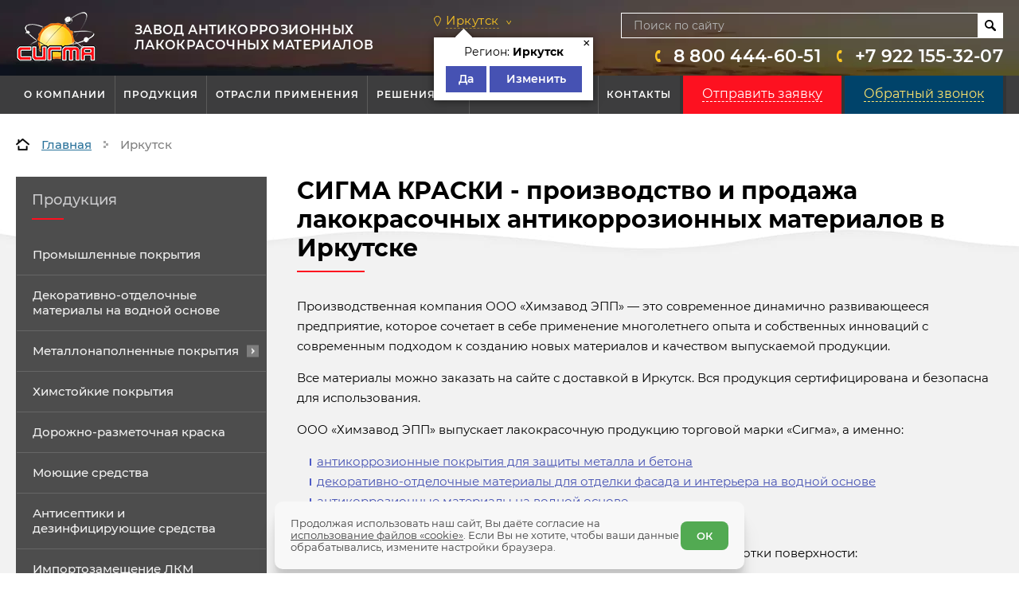

--- FILE ---
content_type: text/html; charset=UTF-8
request_url: https://sigma-kraski.ru/irkutsk
body_size: 11025
content:
<!DOCTYPE html>
<html lang="ru">
<head> <title>Лакокрасочные антикоррозионные материалы и покрытия от производителя — Сигма-Краски | Иркутск</title> <meta charset="utf-8"> <meta name="description" content="Купить антикоррозионные лакокрасочные материалы. Краски, грунтовки, эмали и другие материалы для антикоррозионных покрытий. Поставки от производителя в Иркутске"> <meta name="keywords" content="антикоррозионное покрытие в иркутске, антикоррозийный материал в иркутске, материалы для антикоррозионных покрытий в иркутске, антикоррозионные материалы в иркутске, антикоррозионные лакокрасочные материалы в иркутске"> <meta name="author" content="Fanky.ru"> <meta name="format-detection" content="telephone=no"> <meta name="SKYPE_TOOLBAR" content="SKYPE_TOOLBAR_PARSER_COMPATIBLE"> <meta http-equiv="X-UA-Compatible" content="IE=edge"> <meta name="viewport" content="width=device-width, initial-scale=1"> <meta name="cmsmagazine" content="18db2cabdd3bf9ea4cbca88401295164"> <meta name="theme-color" content="#f9f9f9"> <meta name="csrf-token" content="4ohEM5RfdcnFgT09q0MEWjBeEZ3zvtcryuerBRcm"> <meta property="og:locale" content="ru_RU"> <meta property="og:site_name" content="Сигма краски"> <meta property="og:type" content="website"> <meta property="og:title" content="Лакокрасочные антикоррозионные материалы и покрытия от производителя — Сигма-Краски | Иркутск"> <meta property="og:description" content="Купить антикоррозионные лакокрасочные материалы. Краски, грунтовки, эмали и другие материалы для антикоррозионных покрытий. Поставки от производителя в Иркутске"> <meta property="og:url" content="https://sigma-kraski.ru/irkutsk"> <meta property="og:image" content="https://sigma-kraski.ru/og_image_vk.jpg"> <meta property="og:image:width" content="1200"> <meta property="og:image:height" content="536"> <meta property="og:image" content="https://sigma-kraski.ru/og_image_vk.jpgapple-touch-icon.png"> <meta property="og:image:width" content="256"> <meta property="og:image:height" content="256"> <link rel="shortcut icon" type="image/x-icon" href="/favicon.ico"> <link rel="apple-touch-icon" sizes="196x196" href="/xapple-touch-icon.png.pagespeed.ic.vrZnkXdbM8.webp"> <link rel="stylesheet" type="text/css" href="/css/A.all.css,qid=040a2542be5f9febf1ba.pagespeed.cf.IuMn7lhCbu.css" media="all"> <link rel="preload" href="/fonts/Montserrat-Regular.woff2" as="font" type="font/woff2" crossorigin=""/> <link rel="preload" href="/fonts/Montserrat-Bold.woff2" as="font" type="font/woff2" crossorigin=""/> <link rel="preload" href="/fonts/Montserrat-SemiBold.woff2" as="font" type="font/woff2" crossorigin=""/> <link rel="preload" href="/fonts/Montserrat-Medium.woff2" as="font" type="font/woff2" crossorigin=""/> <style>.preloader{position:fixed;display:-webkit-box;display:-ms-flexbox;display:flex;-webkit-box-align:center;-ms-flex-align:center;align-items:center;-webkit-box-pack:center;-ms-flex-pack:center;justify-content:center;top:0;left:0;right:0;bottom:0;z-index:999;background-color:#fff;-webkit-transition:var(--transition);transition:var(--transition)}.preloader.unactive{opacity:0;visibility:hidden}.preloader__loader,.preloader__loader:after{opacity:.3;border-radius:50%;width:4em;height:4em}.preloader__loader{font-size:10px;position:relative;text-indent:-9999em;border-top:.3em solid rgba(0,0,0,.1);border-right:.3em solid rgba(0,0,0,.1);border-bottom:.3em solid rgba(0,0,0,.1);border-left:.3em solid #515fd9;-webkit-transform:translateZ(0);transform:translateZ(0);-webkit-animation:load8 1.5s infinite linear;animation:load8 1.5s infinite linear}@-webkit-keyframes load8{0%{-webkit-transform:rotate(0deg);transform:rotate(0deg)}100%{-webkit-transform:rotate(360deg);transform:rotate(360deg)}}@keyframes load8{0%{-webkit-transform:rotate(0deg);transform:rotate(0deg)}100%{-webkit-transform:rotate(360deg);transform:rotate(360deg)}}</style> <meta name="grecaptcha-site-key" content="6LckYOIrAAAAABrQ8joGwZ3WLTlwc_ZjOEEBadNR"> </head><body class="innpage">
<div class="preloader">
<div class="preloader__loader">
</div>
<script type="text/javascript">
      const preloader = document.querySelector('.preloader');
      if (preloader) {
        window.addEventListener('load', () => preloader.classList.add('unactive'));
      }
    </script>
</div>
<div class="oldbrowser">
<div class="oldbrowser__inn">
<div class="oldbrowser__title">Ваш браузер устарел.
</div>
<div class="oldbrowser__descr">Установите любой из современныx браузеров:
</div>
<div class="oldbrowser__links">
<a class="oldbrowser__bro ob-chrome" href="https://www.google.com/chrome/" target="_blank" title="Google Chrome" rel="nofollow"></a>
<a class="oldbrowser__bro ob-ff" href="https://www.firefox.com/" target="_blank" title="Firefox" rel="nofollow"></a>
<a class="oldbrowser__bro ob-edge" href="https://www.microsoft.com/en-us/windows/microsoft-edge" target="_blank" title="Microsoft Edge" rel="nofollow"></a>
<a class="oldbrowser__bro ob-yandex" href="https://browser.yandex.ru/" target="_blank" title="Яндекс.Браузер" rel="nofollow"></a>
<a class="oldbrowser__bro ob-opera" href="https://www.opera.com/" target="_blank" title="Opera" rel="nofollow"></a>
</div>
</div>
</div>
<div class="wrappersite" id="panel">
<div class="wrappero">
<div class="paddingo">
<div class="header header--page"> <div class="header__row1"> <div class="www"> <div class="header__inn1"> <div class="header__col11"> <div class="logo"> <a href="/"> <img src="/images/xlogo.png.pagespeed.ic.78PyB4eV31.webp" alt="сигма"/> </a> </div> </div> <div class="header__col12"> <div class="slogan">Завод антикоррозионных лакокрасочных материалов</div> </div> <div class="header__col13"> <div class="regions"> <a href="#selectcity" class="selcitylnk maglnk"> <span>Иркутск</span> </a> <div class="yourcity"> <div class="yourcity__inn"> <div class="yourcity__close">×</div> <div class="yourcity__name h-toel">Регион: <span>Иркутск</span> </div> <div class="yourcity__ctrl"> <a data-id="233" data-cur_url="irkutsk" class="yourcity__btn yourcity__confirm js_city_small_select">Да</a> <a href="#selectcity" class="yourcity__btn yourcity__change maglnk">Изменить</a> </div> </div> </div> </div> </div> <div class="header__col14"> <div class="header__search search"> <form action="https://sigma-kraski.ru/search"> <label> <input type="text" name="q" placeholder="Поиск по сайту"/> </label> <button></button> </form> </div> <div class="header__contacts"> <a class="tel-i" href="tel:88004446051"> 8 800 444-60-51</a> <a class="tel-i" href="tel:+79221553207">+7 922 155-32-07</a> </div> </div> </div> </div> </div> <div class="header__row2"> <div class="www"> <div class="header__inn2"> <div class="header__col21"> <div class="nav"> <ul class="nav__inn"> <li class="nav__item"> <a class="nav__name" href="https://sigma-kraski.ru/about">О компании</a> <ul class="nav__subnav subnav"> <li class="subnav__item"> <a class="subnav__name" href="https://sigma-kraski.ru/about/inginiring">Инжиниринг</a> </li> <li class="subnav__item"> <a class="subnav__name" href="https://sigma-kraski.ru/about/vakansii">Вакансии</a> </li> <li class="subnav__item"> <a class="subnav__name" href="https://sigma-kraski.ru/about/sotrudnichestvo">Сотрудничество</a> </li> <li class="subnav__item"> <a class="subnav__name" href="https://sigma-kraski.ru/about/informatsiya-po-siryu">Информация по сырью</a> </li> </ul> </li> <li class="nav__item"> <a class="nav__name" href="https://sigma-kraski.ru/irkutsk/catalog">Продукция</a> <ul class="nav__subnav subnav"> <li class="subnav__item"> <a class="subnav__name" href="https://sigma-kraski.ru/irkutsk/catalog/promishlennie-pokritiya">Промышленные покрытия</a> </li> <li class="subnav__item"> <a class="subnav__name" href="https://sigma-kraski.ru/irkutsk/catalog/decor">Декоративно-отделочные материалы на водной основе</a> </li> <li class="subnav__item"> <a class="subnav__name" href="https://sigma-kraski.ru/irkutsk/catalog/metallonapolnennie-pokritiya">Металлонаполненные покрытия</a> </li> <li class="subnav__item"> <a class="subnav__name" href="https://sigma-kraski.ru/irkutsk/catalog/himstoykie-pokritiya">Химстойкие покрытия</a> </li> <li class="subnav__item"> <a class="subnav__name" href="https://sigma-kraski.ru/irkutsk/catalog/dorogno-razmetochnaya-kraska">Дорожно-разметочная краска</a> </li> <li class="subnav__item"> <a class="subnav__name" href="https://sigma-kraski.ru/irkutsk/catalog/moyushchie-sredstva">Моющие средства</a> </li> <li class="subnav__item"> <a class="subnav__name" href="https://sigma-kraski.ru/irkutsk/catalog/antiseptiki-i-dezinfitsiruyushchie-sredstva">Антисептики и дезинфицирующие средства</a> </li> <li class="subnav__item"> <a class="subnav__name" href="https://sigma-kraski.ru/irkutsk/catalog/importozameshchenie-lkm">Импортозамещение ЛКМ</a> </li> </ul> </li> <li class="nav__item"> <a class="nav__name" href="https://sigma-kraski.ru/use">Отрасли применения</a> <ul class="nav__subnav subnav"> <li class="subnav__item"> <a class="subnav__name" href="https://sigma-kraski.ru/use/obekti-obshchepromishlennogo-naznacheniya">Объекты общепромышленного назначения</a> </li> <li class="subnav__item"> <a class="subnav__name" href="https://sigma-kraski.ru/use/neftegazoviy-kompleks">Нефтегазовый комплекс</a> </li> <li class="subnav__item"> <a class="subnav__name" href="https://sigma-kraski.ru/use/obekti-himicheskoy-promishlennosti-i-mineralnih-udobreniy">Объекты химической промышленности и минеральных удобрений</a> </li> <li class="subnav__item"> <a class="subnav__name" href="https://sigma-kraski.ru/use/mashinostroenie-i-transport">Машиностроение и транспорт</a> </li> <li class="subnav__item"> <a class="subnav__name" href="https://sigma-kraski.ru/use/dorognaya-razmetka">Дорожная разметка</a> </li> <li class="subnav__item"> <a class="subnav__name" href="https://sigma-kraski.ru/use/rezervuari-i-truboprovodi">Резервуары и трубопроводы</a> </li> <li class="subnav__item"> <a class="subnav__name" href="https://sigma-kraski.ru/use/mosti-i-puteprovodi">Мосты и путепроводы</a> </li> <li class="subnav__item"> <a class="subnav__name" href="https://sigma-kraski.ru/use/zdaniya">Здания</a> </li> </ul> </li> <li class="nav__item"> <a class="nav__name" href="https://sigma-kraski.ru/irkutsk/solution">Решения АКЗ</a> </li> <li class="nav__item"> <a class="nav__name" href="https://sigma-kraski.ru/info">Тех.информация</a> <ul class="nav__subnav subnav"> <li class="subnav__item"> <a class="subnav__name" href="https://sigma-kraski.ru/info/sertifikati">Сертификаты</a> </li> <li class="subnav__item"> <a class="subnav__name" href="https://sigma-kraski.ru/info/tehnicheskie-resheniya-po-akz">Альбом технических решений по АКЗ</a> </li> <li class="subnav__item"> <a class="subnav__name" href="https://sigma-kraski.ru/info/perechen">Перечень нормативных документов</a> </li> <li class="subnav__item"> <a class="subnav__name" href="https://sigma-kraski.ru/info/katalog-tsvetov-ral">Каталог цветов RAL</a> </li> <li class="subnav__item"> <a class="subnav__name" href="https://sigma-kraski.ru/info/tablitsi-perevodov">Таблица перевода тонн металлоконструкций в м2</a> </li> </ul> </li> <li class="nav__item"> <a class="nav__name" href="https://sigma-kraski.ru/irkutsk/contacts">Контакты</a> </li> </ul> </div> </div> <div class="header__col22"> <div class="pockets"> <div class="pockets__inn"> <div class="pockets__item"> <div class="plate plate--short plate--red"> <a class="plate__link maglnk" href="#getcalc"> <span>Отправить заявку</span> </a> </div> </div> <div class="pockets__item"> <div class="plate plate--short"> <a class="plate__link maglnk" href="#callback"> <span>Обратный звонок</span> </a> </div> </div> </div> </div> </div> </div> </div> </div> </div> <div class="header-mob"> <div class="header-mob__left"> <div class="burger"> <div class="burger__salad"> <div class="burger__beef"> </div> </div> </div> </div> <div class="header-mob__right"> <div class="search search--mob"> <form action="https://sigma-kraski.ru/search" method="get"> <label> <input type="text" name="q" placeholder="Найти..."> </label> <button class="js-s-btn"></button> </form> </div> <div class="logo-mob"> <a href="https://sigma-kraski.ru"><img src="/images/xlogo.png.pagespeed.ic.78PyB4eV31.webp" alt="sigma"></a> </div> </div> </div> <div class="content"> <div class="www"> <div class="breadcrumbs" itemscope itemtype="https://schema.org/BreadcrumbList"> <div itemscope itemprop="itemListElement" itemtype="https://schema.org/ListItem" class="breadcrumbs__item"> <a href="https://sigma-kraski.ru" itemprop="item"> <span itemprop="name">Главная</span> </a> <meta itemprop="position" content="1"/> </div> <div itemscope itemprop="itemListElement" itemtype="https://schema.org/ListItem" class="breadcrumbs__item"> <a> <span itemprop="name">Иркутск</span> </a> <meta itemprop="position" content="2"/> </div> </div> <div class="layout"> <div class="layout__left"> <div class="w_bigmenu"> <div class="headbig"> <div class="headbig__tit">Продукция</div> </div> <ul class="bigmenu"> <li class="bigmenu__li"> <a class="bigmenu__a" href="https://sigma-kraski.ru/irkutsk/catalog/promishlennie-pokritiya">Промышленные покрытия <span class="bigmenu__toggle js-toggle"></span> </a> </li> <li class="bigmenu__li"> <a class="bigmenu__a" href="https://sigma-kraski.ru/irkutsk/catalog/decor">Декоративно-отделочные материалы на водной основе <span class="bigmenu__toggle js-toggle"></span> </a> </li> <li class="bigmenu__li has-child"> <a class="bigmenu__a" href="https://sigma-kraski.ru/irkutsk/catalog/metallonapolnennie-pokritiya">Металлонаполненные покрытия <span class="bigmenu__toggle js-toggle"></span> </a> <ul class="bigmenu__sub subbig"> <li class="subbig__li"> <a class="subbig__a" href="https://sigma-kraski.ru/irkutsk/catalog/metallonapolnennie-pokritiya/tsinkonapolnennie-pokritiya">Цинконаполненные покрытия</a> </li> <li class="subbig__li"> <a class="subbig__a" href="https://sigma-kraski.ru/irkutsk/catalog/metallonapolnennie-pokritiya/alyumonapolnennie-pokritiya">Алюмонаполненные покрытия</a> </li> <li class="subbig__li"> <a class="subbig__a" href="https://sigma-kraski.ru/irkutsk/catalog/metallonapolnennie-pokritiya/pokritiya-s-geleznoy-slyudkoy">Покрытия с железной слюдкой</a> </li> </ul> </li> <li class="bigmenu__li"> <a class="bigmenu__a" href="https://sigma-kraski.ru/irkutsk/catalog/himstoykie-pokritiya">Химстойкие покрытия <span class="bigmenu__toggle js-toggle"></span> </a> </li> <li class="bigmenu__li"> <a class="bigmenu__a" href="https://sigma-kraski.ru/irkutsk/catalog/dorogno-razmetochnaya-kraska">Дорожно-разметочная краска <span class="bigmenu__toggle js-toggle"></span> </a> </li> <li class="bigmenu__li"> <a class="bigmenu__a" href="https://sigma-kraski.ru/irkutsk/catalog/moyushchie-sredstva">Моющие средства <span class="bigmenu__toggle js-toggle"></span> </a> </li> <li class="bigmenu__li"> <a class="bigmenu__a" href="https://sigma-kraski.ru/irkutsk/catalog/antiseptiki-i-dezinfitsiruyushchie-sredstva">Антисептики и дезинфицирующие средства <span class="bigmenu__toggle js-toggle"></span> </a> </li> <li class="bigmenu__li"> <a class="bigmenu__a" href="https://sigma-kraski.ru/irkutsk/catalog/importozameshchenie-lkm">Импортозамещение ЛКМ <span class="bigmenu__toggle js-toggle"></span> </a> </li> </ul> </div> <div class="ourworks ourworks--aside"> <div class="ourworks__inn"> <div class="ourworks__tit">Наши работы</div> <div class="sliderworks sliderworks--side"> <div class="sliderworks__inn"> <div class="sliderworks__slider"> <div class="sliderworks__item"> <div class="workcard"> <div class="workcard__pic"> <div class="workcard__picinn"> <a class="ajax-popup-link" href="https://sigma-kraski.ru/ajax/get-project/49" rel="nofollow"> <img data-lazy="https://sigma-kraski.ru/thumbs/uploads/projects/71f3ad8075491bcbcd410ca4119f06be_1732883354.thumb_4.jpg" src="[data-uri]" alt="Мостовой кран "> </a> </div> </div> <div class="workcard__tit">Мостовой кран </div> <div class="workcard__descr">Система: "Сигма-2 полуглянцевая", 2 слоя по 60 мкм, общая толщина сухой пленки 120 мкм</div> </div> </div> <div class="sliderworks__item"> <div class="workcard"> <div class="workcard__pic"> <div class="workcard__picinn"> <a class="ajax-popup-link" href="https://sigma-kraski.ru/ajax/get-project/48" rel="nofollow"> <img data-lazy="https://sigma-kraski.ru/thumbs/uploads/projects/f67076069ab9f20fed43c33593e4a635_1732883120.thumb_4.jpg" src="[data-uri]" alt="Металлические замки и уголки "> </a> </div> </div> <div class="workcard__tit">Металлические замки и уголки </div> <div class="workcard__descr">Система: грунт ГФ-021 быстросохнущий красно-коричневый, 2 слоя по 50 мкм, общая толщина сухой пленки 100 мкм</div> </div> </div> <div class="sliderworks__item"> <div class="workcard"> <div class="workcard__pic"> <div class="workcard__picinn"> <a class="ajax-popup-link" href="https://sigma-kraski.ru/ajax/get-project/47" rel="nofollow"> <img data-lazy="https://sigma-kraski.ru/thumbs/uploads/projects/4fbac51509930ad47376d3696f708eac_1713259183.thumb_4.jpg" src="[data-uri]" alt="Распорные кольца"> </a> </div> </div> <div class="workcard__tit">Распорные кольца </div> <div class="workcard__descr">Антикоррозионные краски: Грунт Сигма-эпокси серый + Эмаль inPol Pro желтая полуглянцевая</div> </div> </div> </div> <div class="sliderworks__ctrl"> <div class="sliderworks__prev"> <svg class="svg-sprite-icon icon-ico_arrow_l snprev" width="1em" height="1em"> <use xlink:href="/images/symbol/sprite.svg#ico_arrow_l"></use> </svg> </div> <div class="sliderworks__next"> <svg class="svg-sprite-icon icon-ico_arrow_r snnext" width="1em" height="1em"> <use xlink:href="/images/symbol/sprite.svg#ico_arrow_r"></use> </svg> </div> </div> </div> </div> <a class="more all_news" href="https://sigma-kraski.ru/projects"> <span>Подробнее <svg class="svg-sprite-icon icon-ico_arrow_r svg-more" width="1em" height="1em"> <use xlink:href="/images/symbol/sprite.svg#ico_arrow_r"></use> </svg> </span> </a> </div> </div> </div> <div class="layout__right"> <h1 class="page_tit">СИГМА КРАСКИ - производство и продажа лакокрасочных антикоррозионных материалов в Иркутске</h1> <div class="text_page"> <p>Производственная компания ООО &laquo;Химзавод ЭПП&raquo; &mdash; это современное динамично развивающееся предприятие, которое сочетает в себе применение многолетнего опыта и собственных инноваций с современным подходом к созданию новых материалов и качеством выпускаемой продукции.</p>
<p>Все материалы можно заказать на сайте с доставкой в Иркутск. Вся продукция сертифицирована и безопасна для использования.</p>
<p>ООО &laquo;Химзавод ЭПП&raquo; выпускает лакокрасочную продукцию торговой марки &laquo;Сигма&raquo;, а именно:</p>
<ul>
<li><a href="/irkutsk/catalog/promishlennie-pokritiya">антикоррозионные покрытия для защиты металла и бетона</a></li>
<li><a href="/irkutsk/catalog/decor">декоративно-отделочные материалы&nbsp;для отделки фасада и интерьера на водной основе</a></li>
<li><a href="/irkutsk/catalog/na-vodnoy-osnove">антикоррозионные материалы на водной основе</a></li>
<li><a href="/irkutsk/catalog/dorogno-razmetochnaya-kraska">материалы для дорожной разметки</a></li>
</ul>
<p>Также предприятие выпускает вспомогательные материалы для обработки поверхности:</p>
<ul>
<li>преобразователи ржавчины</li>
<li><a href="/irkutsk/catalog/rastvoriteli">растворители</a></li>
<li>обезжириватели.</li>
</ul>
<p><strong>Широкий ассортимент антикоррозионных материалов по ценам производителя</strong></p>
<ul>
<li><a href="/irkutsk/catalog/grunt">грунтовки</a></li>
<li><a href="/irkutsk/catalog/grunt-emal">грунт-эмали</a></li>
<li><a href="/irkutsk/catalog/emal-finishnoe-pokritie">эмали (финишное покрытие)</a></li>
<li>Цинконаполненные материалы</li>
<li><a href="/irkutsk/catalog/epoksidnie">Эпоксидные</a>, <a href="/irkutsk/catalog/poliuretanovie">полиуретановые</a> и <a href="/irkutsk/catalog/himstoykie-pokritiya">химстойкие материалы</a></li>
</ul>
<p>Отдельным направлением является производство <a href="/irkutsk/catalog/moyushchie-sredstva">моющих и дезинфицирующих средств для обработки технологического оборудования</a>:</p>
<ul>
<li><a href="/irkutsk/catalog/moyushchie-sredstva/moyushchee-sredstvo-nordia-kontsentrat-neytralnoe-s-dezinfitsiruyushchim-effektom">пищевой промышленности (молочной, мясоперерабатывающей и жирокомбинатов)</a></li>
<li><a href="/irkutsk/catalog/moyushchie-sredstva/ms-nordia-visokoshchelochnoe">промышленного оборудования</a></li>
<li><a href="/irkutsk/catalog/moyushchie-sredstva/kliningmaster-nordia">клининга</a></li>
</ul>
<h3><strong>Преимущества продукции &laquo;Сигма&raquo;:</strong></h3>
<ul>
<li>наличие собственной лаборатории входного контроля сырья и готовой продукции</li>
<li>высокое качество сырья</li>
<li>надежная защита от коррозии</li>
<li>большой ассортимент</li>
<li>современные технологии и оборудование;</li>
<li>квалифицированный персонал</li>
<li>индивидуальный подход к потребностям клиентов</li>
<li>соответствие нормативным документам, выпускаемой продукции</li>
<li>долгий срок службы.</li>
</ul>
<p>ООО &laquo;Химзавод ЭПП&raquo; поставляет антикоррозионные покрытия, краски для защиты металла и бетона, материалы для дорожной разметки, моющие и дезинфицирующие средства, а также другую продукцию в Иркутске&nbsp;с собственного производства.</p>
</div> </div> </div> </div> </div> </div>
<div class="footero"> <div class="contactline"> <div class="www"> <div class="contactline__inn"> <div class="contactline__col"> <div class="contactline__tit">Появились вопросы? Обращайтесь!</div> </div> <div class="contactline__col"> <div class="contactline__descr">Мы свяжемся с вами в ближайшее время</div> </div> <div class="contactline__col"> <a class="contactline__btn btn maglnk" href="#getcalc">Заказать расчет</a> </div> <div class="contactline__col"> <div class="contactline__cont"> <div>Или напишите нам:</div> <a href="mailto:info@sigma-kraski.ru">info@sigma-kraski.ru</a> </div> </div> </div> </div> </div> <div class="footer"> <div class="www"> <div class="footer__inn"> <div class="footer__row1"> <div class="footer__col11"> <div class="linkcloud"> <div class="linkcloud__col1"> <div class="linkcloud__tit">Области применения</div> </div> <div class="linkcloud__col2"><a class="linkcloud__item" href="/use/obekti-obshchepromishlennogo-naznacheniya">Объекты общепромышленного назначения</a>
<a class="linkcloud__item" href="/use/neftegazoviy-kompleks">Нефтегазовая промышленность</a>
<a class="linkcloud__item" href="/use/obekti-himicheskoy-promishlennosti-i-mineralnih-udobreniy">Объекты химической промышленности</a>
<a class="linkcloud__item" href="/use/mashinostroenie-i-transport">Машиностроение и транспорт</a>
<a class="linkcloud__item" href="/use/dorognaya-razmetka">Дорожная разметка</a>
<a class="linkcloud__item" href="/use/rezervuari-i-truboprovodi">Резервуары и трубопроводы</a>
<a class="linkcloud__item" href="/use/mosti-i-puteprovodi">Мосты и путепроводы</a>
<a class="linkcloud__item" href="/use/zdaniya">Здания и сооружения</a>
</div> </div> <div class="linkcloud"> <div class="linkcloud__col1"> <div class="linkcloud__tit">Продукция</div> </div> <div class="linkcloud__col2"><a class="linkcloud__item" href="/catalog/promishlennie-pokritiya">Промышленные покрытия</a>
<a class="linkcloud__item" href="/catalog/decor">Декоративно-отделочные материалы</a>
<a class="linkcloud__item" href="/catalog/metallonapolnennie-pokritiya">Металлонаполненные покрытия</a>
<a class="linkcloud__item" href="/catalog/himstoykie-pokritiya">Химстойкие покрытия</a>
<a class="linkcloud__item" href="/catalog/dorogno-razmetochnaya-kraska">Дорожно-разметочная краска</a>
<a class="linkcloud__item" href="/catalog/moyushchie-sredstva">Чистящие и моющие средства</a></div> </div> <div class="linkcloud"> <div class="linkcloud__col1"> <div class="linkcloud__tit">ЛКМ</div> </div> <div class="linkcloud__col2"><a class="linkcloud__item" href="/catalog/bistrosohnushchie">Быстросохнущие</a>
<a class="linkcloud__item" href="/catalog/termostoykie">Термостойкие</a>
<a class="linkcloud__item" href="/catalog/tolstosloynie">Толстослойные</a>
<a class="linkcloud__item" href="/catalog/morozostoykie">Морозостойкие</a>
<a class="linkcloud__item" href="/catalog/ognestoykaya">Огнестойкие</a></div> </div> </div> <div class="footer__col12"> <div class="mainconnect"> <div class="mainconnect__inn"> <div class="mainconnect__item"> <a class="tel tel--hdr" href="tel:88004446051">8 800 444-60-51</a> </div> <div class="mainconnect__item"> <a class="conn maglnk" href="#callback"><i class="conn__icon conn__icon--tel"></i> <div class="conn__bd"> <span>Обратный звонок</span> </div> </a> </div> <div class="mainconnect__item"> <a class="conn" href="mailto:info@sigma-kraski.ru"><i class="conn__icon conn__icon--email"></i> <div class="conn__bd"> <span>info@sigma-kraski.ru</span> </div> </a> </div> </div> </div> <div class="secondconnect"> <div class="secondconnect__item placetel"> <div class="placetel__name">Отдел продаж:</div> <a class="placetel__tel" href="tel:+79221553207">+7 (922) 155-32-07</a> </div> <div class="secondconnect__item placetel"> <div class="placetel__name">Отдел продаж:</div> <a class="placetel__tel" href="tel:+79222974565">+7 (922) 297-45-65</a> </div> </div> </div> </div> <div class="footer__row2"> <div class="footer__col21"> <div class="footcon"> <div class="footcon__col1"> <a href="/"> <img class="b-lazy" data-src="/images/xlogo.png.pagespeed.ic.78PyB4eV31.webp" src="[data-uri]" alt="logo"> </a> </div> <div class="footcon__col2"> <div class="policy_link"> <a href="/policy">Политика обработки персональных данных</a> </div> <div class="copyright">2026 © Сигма краски</div> </div> </div> </div> <div class="footer__col22"> <div class="metrics">
<script type="text/javascript">
   (function(m,e,t,r,i,k,a){m[i]=m[i]||function(){(m[i].a=m[i].a||[]).push(arguments)};
   m[i].l=1*new Date();k=e.createElement(t),a=e.getElementsByTagName(t)[0],k.async=1,k.src=r,a.parentNode.insertBefore(k,a)})
   (window, document, "script", "https://mc.yandex.ru/metrika/tag.js", "ym");

   ym(10653349, "init", {
        clickmap:true,
        trackLinks:true,
        accurateTrackBounce:true,
        webvisor:true,
        ecommerce:"dataLayer"
   });
</script>
<noscript><div><img src="https://mc.yandex.ru/watch/10653349" style="position:absolute;left:-9999px" alt="Яндекс Метрика"/></div></noscript>
<script async src="https://www.googletagmanager.com/gtag/js?id=UA-19346805-59"></script>
<script>
  window.dataLayer = window.dataLayer || [];
  function gtag(){dataLayer.push(arguments);}
  gtag('js', new Date());

  gtag('config', 'UA-19346805-59');
</script>
<script async="async" src="https://w.uptolike.com/widgets/v1/zp.js?pid=2046761" type="text/javascript"></script> </div> </div> <div class="footer__col23"> </div> </div> </div> </div> <div class="footer__decor1"></div> <div class="footer__decor2"></div> <div class="footer__decor3"></div> </div> </div> </div>
</div>
<div id="menu" class="slideout"> <div id="close_slm" class="close_slm"></div> <div class="slm"> <ul class="slm__list"> <li class="slm__item has-child"> <a href="https://sigma-kraski.ru/about" class="slm__name">О компании</a> <ul class="slm__sublist"> <li class="slm__subitem"> <a href="https://sigma-kraski.ru/irkutsk/about/inginiring" class="slm__subname">Инжиниринг</a> </li> <li class="slm__subitem"> <a href="https://sigma-kraski.ru/irkutsk/about/vakansii" class="slm__subname">Вакансии</a> </li> <li class="slm__subitem"> <a href="https://sigma-kraski.ru/irkutsk/about/sotrudnichestvo" class="slm__subname">Сотрудничество</a> </li> <li class="slm__subitem"> <a href="https://sigma-kraski.ru/irkutsk/about/informatsiya-po-siryu" class="slm__subname">Информация по сырью</a> </li> </ul> </li> <li class="slm__item has-child"> <a href="https://sigma-kraski.ru/irkutsk/catalog" class="slm__name">Продукция</a> <ul class="slm__sublist"> <li class="slm__subitem"> <a href="https://sigma-kraski.ru/irkutsk/catalog/promishlennie-pokritiya" class="slm__subname">Промышленные покрытия</a> </li> <li class="slm__subitem"> <a href="https://sigma-kraski.ru/irkutsk/catalog/decor" class="slm__subname">Декоративно-отделочные материалы на водной основе</a> </li> <li class="slm__subitem"> <a href="https://sigma-kraski.ru/irkutsk/catalog/metallonapolnennie-pokritiya" class="slm__subname">Металлонаполненные покрытия</a> </li> <li class="slm__subitem"> <a href="https://sigma-kraski.ru/irkutsk/catalog/himstoykie-pokritiya" class="slm__subname">Химстойкие покрытия</a> </li> <li class="slm__subitem"> <a href="https://sigma-kraski.ru/irkutsk/catalog/dorogno-razmetochnaya-kraska" class="slm__subname">Дорожно-разметочная краска</a> </li> <li class="slm__subitem"> <a href="https://sigma-kraski.ru/irkutsk/catalog/moyushchie-sredstva" class="slm__subname">Моющие средства</a> </li> <li class="slm__subitem"> <a href="https://sigma-kraski.ru/irkutsk/catalog/antiseptiki-i-dezinfitsiruyushchie-sredstva" class="slm__subname">Антисептики и дезинфицирующие средства</a> </li> <li class="slm__subitem"> <a href="https://sigma-kraski.ru/irkutsk/catalog/importozameshchenie-lkm" class="slm__subname">Импортозамещение ЛКМ</a> </li> </ul> </li> <li class="slm__item has-child"> <a href="https://sigma-kraski.ru/use" class="slm__name">Отрасли применения</a> <ul class="slm__sublist"> <li class="slm__subitem"> <a href="https://sigma-kraski.ru/use/obekti-obshchepromishlennogo-naznacheniya" class="slm__subname">Объекты общепромышленного назначения</a> </li> <li class="slm__subitem"> <a href="https://sigma-kraski.ru/use/neftegazoviy-kompleks" class="slm__subname">Нефтегазовый комплекс</a> </li> <li class="slm__subitem"> <a href="https://sigma-kraski.ru/use/obekti-himicheskoy-promishlennosti-i-mineralnih-udobreniy" class="slm__subname">Объекты химической промышленности и минеральных удобрений</a> </li> <li class="slm__subitem"> <a href="https://sigma-kraski.ru/use/mashinostroenie-i-transport" class="slm__subname">Машиностроение и транспорт</a> </li> <li class="slm__subitem"> <a href="https://sigma-kraski.ru/use/dorognaya-razmetka" class="slm__subname">Дорожная разметка</a> </li> <li class="slm__subitem"> <a href="https://sigma-kraski.ru/use/rezervuari-i-truboprovodi" class="slm__subname">Резервуары и трубопроводы</a> </li> <li class="slm__subitem"> <a href="https://sigma-kraski.ru/use/mosti-i-puteprovodi" class="slm__subname">Мосты и путепроводы</a> </li> <li class="slm__subitem"> <a href="https://sigma-kraski.ru/use/zdaniya" class="slm__subname">Здания</a> </li> </ul> </li> <li class="slm__item "> <a href="https://sigma-kraski.ru/irkutsk/solution" class="slm__name">Решения АКЗ</a> </li> <li class="slm__item has-child"> <a href="https://sigma-kraski.ru/info" class="slm__name">Тех.информация</a> <ul class="slm__sublist"> <li class="slm__subitem"> <a href="https://sigma-kraski.ru/irkutsk/info/sertifikati" class="slm__subname">Сертификаты</a> </li> <li class="slm__subitem"> <a href="https://sigma-kraski.ru/irkutsk/info/tehnicheskie-resheniya-po-akz" class="slm__subname">Альбом технических решений по АКЗ</a> </li> <li class="slm__subitem"> <a href="https://sigma-kraski.ru/irkutsk/info/perechen" class="slm__subname">Перечень нормативных документов</a> </li> <li class="slm__subitem"> <a href="https://sigma-kraski.ru/irkutsk/info/katalog-tsvetov-ral" class="slm__subname">Каталог цветов RAL</a> </li> <li class="slm__subitem"> <a href="https://sigma-kraski.ru/irkutsk/info/tablitsi-perevodov" class="slm__subname">Таблица перевода тонн металлоконструкций в м2</a> </li> </ul> </li> <li class="slm__item "> <a href="https://sigma-kraski.ru/irkutsk/contacts" class="slm__name">Контакты</a> </li> </ul> </div> <div class="slm-info"> <div class="slm-info__item"> <a class="tel " href="tel:88004446051"> 8 800 444-60-51</a> </div> <div class="slm-info__item"> <a class="tel " href="tel:+79221553207">+7 922 155-32-07</a> </div> <div class="slm-info__item"> <a class="tel " href="tel:+79222974565">+7 922 297-45-65</a> </div> <div class="slm-info__item"> <a class="callback maglnk" href="#callback"> <span>Обратный звонок</span> </a> </div> <div class="slm-info__item"> <a class="mailto" href="mailto:info@sigma-kraski.ru"> <span>info@sigma-kraski.ru</span> </a> </div> <div class="slm-info__item"> <a class="btn btn--getcalc maglnk" href="#getcalc">Заказать расчет</a> </div> <br/> <div class="regions"> <a href="#selectcity" class="selcitylnk maglnk"> <span>Иркутск</span> </a> <div class="yourcity"> <div class="yourcity__inn"> <div class="yourcity__close">×</div> <div class="yourcity__name h-toel">Регион: <span>Иркутск</span> </div> <div class="yourcity__ctrl"> <a data-id="233" data-cur_url="irkutsk" class="yourcity__btn yourcity__confirm js_city_small_select">Да</a> <a href="#selectcity" class="yourcity__btn yourcity__change maglnk">Изменить</a> </div> </div> </div> </div> </div> </div>
<div class="mfp-hide magpop mfp-with-anim" id="callback">
<form class="pop_form" action="https://sigma-kraski.ru/ajax/callback" onsubmit="sendCallback(this, event)">
<input name="url" type="hidden" value="https://sigma-kraski.ru/irkutsk">
<div class="f_tit">Обратный звонок</div>
<fieldset>
<label>
<input class="f_field" type="text" name="name" value="" placeholder="Ваше имя" aria-label="Ваше имя">
</label>
</fieldset>
<fieldset>
<label>
<input class="f_field" type="tel" name="phone" value="" placeholder="Ваш телефон *" aria-label="Ваш телефон" required>
</label>
</fieldset>
<fieldset>
<label>
<textarea class="f_ta" name="text" cols="30" rows="5" placeholder="Ваше сообщение"></textarea>
</label>
</fieldset>
<div class="policy">Нажимая кнопку «Отправить», вы подтверждаете свое согласие на обработку
<a href="/policy">персональных данных</a>
</div>
<button class="btn f_btn" name="sbm">Отправить</button>
</form>
</div>
<div class="mfp-hide magpop mfp-with-anim" id="proposal">
<form class="pop_form" action="https://sigma-kraski.ru/ajax/proposal" onsubmit="sendCallback(this, event)">
<input name="url" type="hidden" value="https://sigma-kraski.ru/irkutsk">
<div class="f_tit">Запрос предложения</div>
<fieldset>
<label>
<input class="f_field" type="text" name="name" value="" placeholder="Ваше имя" aria-label="Ваше имя">
</label>
</fieldset>
<fieldset>
<label>
<input class="f_field" type="tel" name="phone" value="" placeholder="Ваш телефон *" aria-label="Ваш телефон" required>
</label>
</fieldset>
<fieldset>
<label>
<textarea class="f_ta" name="interest" cols="30" rows="5" placeholder="Интересующая продукция"></textarea>
</label>
</fieldset>
<fieldset>
<label>
<textarea class="f_ta" name="text" cols="30" rows="5" placeholder="Дополнительная информация"></textarea>
</label>
</fieldset>
<div class="policy">Нажимая кнопку «Отправить», вы подтверждаете свое согласие на обработку
<a href="/policy">персональных данных</a>
</div>
<button class="btn f_btn" name="sbm">Отправить</button>
</form>
</div>
<div class="mfp-hide magpop mfp-with-anim" id="getcalc">
<form class="pop_form" action="https://sigma-kraski.ru/ajax/online-order" onsubmit="sendCallback(this, event)">
<input name="url" type="hidden" value="https://sigma-kraski.ru/irkutsk">
<div class="f_tit">Заказать расчет</div>
<div class="f_subtit">Заполните форму ниже, и мы обязательно
свяжемся или ответим Вам в ближайшее время</div>
<fieldset>
<label>
<input class="f_field" type="text" name="name" value="" placeholder="Ваше имя" aria-label="Ваше имя">
</label>
</fieldset>
<fieldset>
<label>
<input class="f_field" type="tel" name="phone" value="" placeholder="Ваш телефон*" aria-label="Ваш телефон" required>
</label>
</fieldset>
<fieldset>
<label>
<input class="f_field" type="email" name="email" value="" placeholder="Ваш email" aria-label="Ваш email">
</label>
</fieldset>
<fieldset>
<label>
<textarea class="f_ta" name="text" cols="30" rows="5" placeholder="Что планируется окрашивать?"></textarea>
</label>
</fieldset>
<div class="policy">Нажимая кнопку «Отправить», вы подтверждаете свое согласие на обработку
<a href="/policy">персональных данных</a>
</div>
<button class="btn f_btn" name="sbm">Отправить</button>
</form>
</div>
<div class="mfp-hide magpop mfp-with-anim" id="order">
<form class="pop_form" action="https://sigma-kraski.ru/ajax/free-order" onsubmit="sendCallback(this, event)">
<div class="f_tit">Заказать расчет</div>
<div class="f_subtit">Заполните форму ниже, и мы обязательно
свяжемся или ответим Вам в ближайшее время</div>
<fieldset>
<label>
<input class="f_field" type="text" name="name" value="" placeholder="Ваше имя" aria-label="Ваше имя">
</label>
</fieldset>
<fieldset>
<label>
<input class="f_field" type="tel" name="phone" value="" placeholder="Ваш телефон*" aria-label="Ваш телефон" required>
</label>
</fieldset>
<fieldset>
<label>
<input class="f_field" type="email" name="email" value="" placeholder="Ваш email" aria-label="Ваш email">
</label>
</fieldset>
<fieldset>
<label>
<textarea class="f_ta" name="text" cols="30" rows="5" placeholder="Что планируется окрашивать?"></textarea>
</label>
</fieldset>
<div class="policy">Нажимая кнопку «Отправить», вы подтверждаете свое согласие на обработку
<a href="/policy">персональных данных</a>
</div>
<button class="btn f_btn" name="sbm">Запрос предложения</button>
<div class="mailme">
<div class="mailme__tit">Или напишете нам на почту:
</div>
<a class="mailme__email email" href="mailto:info@sigma-kraski.ru">info@sigma-kraski.ru</a>
</div>
</form>
</div>
<div class="mfp-hide magpop mfp-with-anim" id="thanx">
<form class="pop_form" action="#">
<div class="f_tit">Спасибо за спасибо!</div>
<br>
<button class="f_btn btn magclose" name="sb">Закрыть</button>
</form>
</div>
<div id="selectcity" data-cur_url="irkutsk" class="mfp-hide magpopcities mfp-with-anim">
<div class="sc_tit">Выберите Ваш регион:</div>
<div class="fedya">
<a href="https://sigma-kraski.ru" data-id="0" class="js_city_select">Екатеринбург</a>
</div>
<div class="citieslist"> <div class="letter_block"> <div class="lb__letter">А</div> <ul class="lb__cities"> <li> <a href="https://sigma-kraski.ru/aktobe" data-id="270" class="js_city_select">Актобе</a> </li> <li> <a href="https://sigma-kraski.ru/almati" data-id="268" class="js_city_select">Алматы</a> </li> <li> <a href="https://sigma-kraski.ru/angarsk" data-id="232" class="js_city_select">Ангарск</a> </li> <li> <a href="https://sigma-kraski.ru/arhangelsk" data-id="133" class="js_city_select">Архангельск</a> </li> <li> <a href="https://sigma-kraski.ru/asbest" data-id="275" class="js_city_select">Асбест</a> </li> <li> <a href="https://sigma-kraski.ru/astana" data-id="269" class="js_city_select">Астана</a> </li> </ul> </div> <div class="letter_block"> <div class="lb__letter">Б</div> <ul class="lb__cities"> <li> <a href="https://sigma-kraski.ru/barnaul" data-id="231" class="js_city_select">Барнаул</a> </li> <li> <a href="https://sigma-kraski.ru/beloretsk" data-id="258" class="js_city_select">Белорецк</a> </li> <li> <a href="https://sigma-kraski.ru/beloyarskiy" data-id="277" class="js_city_select">Белоярский</a> </li> <li> <a href="https://sigma-kraski.ru/berezovskiy" data-id="278" class="js_city_select">Березовский</a> </li> <li> <a href="https://sigma-kraski.ru/blagoveshchensk" data-id="193" class="js_city_select">Благовещенск</a> </li> <li> <a href="https://sigma-kraski.ru/bratsk" data-id="252" class="js_city_select">Братск</a> </li> <li> <a href="https://sigma-kraski.ru/buryatiya" data-id="254" class="js_city_select">Бурятия</a> </li> </ul> </div> <div class="letter_block"> <div class="lb__letter">В</div> <ul class="lb__cities"> <li> <a href="https://sigma-kraski.ru/verhniy-ufaley" data-id="303" class="js_city_select">Верхний Уфалей</a> </li> <li> <a href="https://sigma-kraski.ru/verhnyaya-pishma" data-id="279" class="js_city_select">Верхняя Пышма</a> </li> <li> <a href="https://sigma-kraski.ru/verhnyaya-salda" data-id="280" class="js_city_select">Верхняя Салда</a> </li> <li> <a href="https://sigma-kraski.ru/vladivostok" data-id="195" class="js_city_select">Владивосток</a> </li> <li> <a href="https://sigma-kraski.ru/volgograd" data-id="168" class="js_city_select">Волгоград</a> </li> </ul> </div> <div class="letter_block"> <div class="lb__letter">З</div> <ul class="lb__cities"> <li> <a href="https://sigma-kraski.ru/zlatoust" data-id="304" class="js_city_select">Златоуст</a> </li> </ul> </div> <div class="letter_block"> <div class="lb__letter">И</div> <ul class="lb__cities"> <li> <a href="https://sigma-kraski.ru/igevsk" data-id="166" class="js_city_select">Ижевск</a> </li> <li> <a href="https://sigma-kraski.ru/irkutsk" data-id="233" class="js_city_select">Иркутск</a> </li> <li> <a href="https://sigma-kraski.ru/ishim" data-id="296" class="js_city_select">Ишим</a> </li> <li> <a href="https://sigma-kraski.ru/ishimbay" data-id="259" class="js_city_select">Ишимбай</a> </li> </ul> </div> <div class="letter_block"> <div class="lb__letter">К</div> <ul class="lb__cities"> <li> <a href="https://sigma-kraski.ru/kazan" data-id="226" class="js_city_select">Казань</a> </li> <li> <a href="https://sigma-kraski.ru/kamensk-uralskiy" data-id="282" class="js_city_select">Каменск-Уральский</a> </li> <li> <a href="https://sigma-kraski.ru/karaganda" data-id="271" class="js_city_select">Караганда</a> </li> <li> <a href="https://sigma-kraski.ru/kachkanar" data-id="283" class="js_city_select">Качканар</a> </li> <li> <a href="https://sigma-kraski.ru/kogalim" data-id="206" class="js_city_select">Когалым</a> </li> <li> <a href="https://sigma-kraski.ru/kopeysk" data-id="305" class="js_city_select">Копейск</a> </li> <li> <a href="https://sigma-kraski.ru/krasnodar" data-id="171" class="js_city_select">Краснодар</a> </li> <li> <a href="https://sigma-kraski.ru/krasnoturinsk" data-id="284" class="js_city_select">Краснотурьинск</a> </li> <li> <a href="https://sigma-kraski.ru/krasnoufimsk" data-id="285" class="js_city_select">Красноуфимск</a> </li> <li> <a href="https://sigma-kraski.ru/krasnoyarsk" data-id="184" class="js_city_select">Красноярск</a> </li> <li> <a href="https://sigma-kraski.ru/kurgan" data-id="202" class="js_city_select">Курган</a> </li> <li> <a href="https://sigma-kraski.ru/kushva" data-id="286" class="js_city_select">Кушва</a> </li> </ul> </div> <div class="letter_block"> <div class="lb__letter">Л</div> <ul class="lb__cities"> <li> <a href="https://sigma-kraski.ru/langepas" data-id="298" class="js_city_select">Лангепас</a> </li> <li> <a href="https://sigma-kraski.ru/lesnoy" data-id="287" class="js_city_select">Лесной</a> </li> </ul> </div> <div class="letter_block"> <div class="lb__letter">М</div> <ul class="lb__cities"> <li> <a href="https://sigma-kraski.ru/magadan" data-id="262" class="js_city_select">Магадан</a> </li> <li> <a href="https://sigma-kraski.ru/magnitogorsk" data-id="306" class="js_city_select">Магнитогорск</a> </li> <li> <a href="https://sigma-kraski.ru/megion" data-id="299" class="js_city_select">Мегион</a> </li> <li> <a href="https://sigma-kraski.ru/miass" data-id="307" class="js_city_select">Миасс</a> </li> <li> <a href="https://sigma-kraski.ru/moskva" data-id="123" class="js_city_select">Москва</a> </li> <li> <a href="https://sigma-kraski.ru/murmansk" data-id="138" class="js_city_select">Мурманск</a> </li> </ul> </div> <div class="letter_block"> <div class="lb__letter">Н</div> <ul class="lb__cities"> <li> <a href="https://sigma-kraski.ru/nadim" data-id="243" class="js_city_select">Надым</a> </li> <li> <a href="https://sigma-kraski.ru/nevyansk" data-id="288" class="js_city_select">Невьянск</a> </li> <li> <a href="https://sigma-kraski.ru/nefteyugansk" data-id="207" class="js_city_select">Нефтеюганск</a> </li> <li> <a href="https://sigma-kraski.ru/nignevartovsk" data-id="208" class="js_city_select">Нижневартовск</a> </li> <li> <a href="https://sigma-kraski.ru/nnovgorod" data-id="146" class="js_city_select">Нижний Новгород</a> </li> <li> <a href="https://sigma-kraski.ru/nigniy-tagil" data-id="289" class="js_city_select">Нижний Тагил</a> </li> <li> <a href="https://sigma-kraski.ru/nignyaya-tura" data-id="290" class="js_city_select">Нижняя Тура</a> </li> <li> <a href="https://sigma-kraski.ru/novosibirsk" data-id="186" class="js_city_select">Новосибирск</a> </li> <li> <a href="https://sigma-kraski.ru/novouralsk" data-id="291" class="js_city_select">Новоуральск</a> </li> <li> <a href="https://sigma-kraski.ru/noviyurengoy" data-id="244" class="js_city_select">Новый Уренгой</a> </li> <li> <a href="https://sigma-kraski.ru/norilsk" data-id="251" class="js_city_select">Норильск</a> </li> <li> <a href="https://sigma-kraski.ru/noyabrsk" data-id="245" class="js_city_select">Ноябрьск</a> </li> <li> <a href="https://sigma-kraski.ru/nyagan" data-id="300" class="js_city_select">Нягань</a> </li> </ul> </div> <div class="letter_block"> <div class="lb__letter">О</div> <ul class="lb__cities"> <li> <a href="https://sigma-kraski.ru/ozersk" data-id="308" class="js_city_select">Озерск</a> </li> <li> <a href="https://sigma-kraski.ru/omsk" data-id="188" class="js_city_select">Омск</a> </li> <li> <a href="https://sigma-kraski.ru/orenburg" data-id="221" class="js_city_select">Оренбург</a> </li> <li> <a href="https://sigma-kraski.ru/orsk" data-id="225" class="js_city_select">Орск</a> </li> </ul> </div> <div class="letter_block"> <div class="lb__letter">П</div> <ul class="lb__cities"> <li> <a href="https://sigma-kraski.ru/pavlodar" data-id="273" class="js_city_select">Павлодар</a> </li> <li> <a href="https://sigma-kraski.ru/penza" data-id="148" class="js_city_select">Пенза</a> </li> <li> <a href="https://sigma-kraski.ru/pervouralsk" data-id="239" class="js_city_select">Первоуральск</a> </li> <li> <a href="https://sigma-kraski.ru/perm" data-id="151" class="js_city_select">Пермь</a> </li> <li> <a href="https://sigma-kraski.ru/petrozavodsk" data-id="216" class="js_city_select">Петрозаводск</a> </li> <li> <a href="https://sigma-kraski.ru/polevskoy" data-id="276" class="js_city_select">Полевской</a> </li> <li> <a href="https://sigma-kraski.ru/pit-yah" data-id="301" class="js_city_select">Пыть-Ях</a> </li> </ul> </div> <div class="letter_block"> <div class="lb__letter">Р</div> <ul class="lb__cities"> <li> <a href="https://sigma-kraski.ru/radugniy" data-id="302" class="js_city_select">Радужный</a> </li> <li> <a href="https://sigma-kraski.ru/revda" data-id="292" class="js_city_select">Ревда</a> </li> <li> <a href="https://sigma-kraski.ru/reg" data-id="293" class="js_city_select">Реж</a> </li> <li> <a href="https://sigma-kraski.ru/rostov" data-id="178" class="js_city_select">Ростов-на-Дону</a> </li> </ul> </div> <div class="letter_block"> <div class="lb__letter">С</div> <ul class="lb__cities"> <li> <a href="https://sigma-kraski.ru/salehard" data-id="246" class="js_city_select">Салехард</a> </li> <li> <a href="https://sigma-kraski.ru/samara" data-id="161" class="js_city_select">Самара</a> </li> <li> <a href="https://sigma-kraski.ru/spb" data-id="5" class="js_city_select">Санкт-Петербург</a> </li> <li> <a href="https://sigma-kraski.ru/severouralsk" data-id="294" class="js_city_select">Североуральск</a> </li> <li> <a href="https://sigma-kraski.ru/seversk" data-id="248" class="js_city_select">Северск</a> </li> <li> <a href="https://sigma-kraski.ru/serov" data-id="295" class="js_city_select">Серов</a> </li> <li> <a href="https://sigma-kraski.ru/sneginsk" data-id="309" class="js_city_select">Снежинск</a> </li> <li> <a href="https://sigma-kraski.ru/surgut" data-id="209" class="js_city_select">Сургут</a> </li> <li> <a href="https://sigma-kraski.ru/sizran" data-id="162" class="js_city_select">Сызрань</a> </li> </ul> </div> <div class="letter_block"> <div class="lb__letter">Т</div> <ul class="lb__cities"> <li> <a href="https://sigma-kraski.ru/tobolsk" data-id="267" class="js_city_select">Тобольск</a> </li> <li> <a href="https://sigma-kraski.ru/tomsk" data-id="247" class="js_city_select">Томск</a> </li> <li> <a href="https://sigma-kraski.ru/troitsk" data-id="310" class="js_city_select">Троицк</a> </li> <li> <a href="https://sigma-kraski.ru/tyumen" data-id="240" class="js_city_select">Тюмень</a> </li> </ul> </div> <div class="letter_block"> <div class="lb__letter">У</div> <ul class="lb__cities"> <li> <a href="https://sigma-kraski.ru/uray" data-id="210" class="js_city_select">Урай</a> </li> <li> <a href="https://sigma-kraski.ru/ust-katav" data-id="311" class="js_city_select">Усть-Катав</a> </li> <li> <a href="https://sigma-kraski.ru/ufa" data-id="158" class="js_city_select">Уфа</a> </li> </ul> </div> <div class="letter_block"> <div class="lb__letter">Х</div> <ul class="lb__cities"> <li> <a href="https://sigma-kraski.ru/hantimansiysk" data-id="211" class="js_city_select">Ханты-Мансийск</a> </li> </ul> </div> <div class="letter_block"> <div class="lb__letter">Ч</div> <ul class="lb__cities"> <li> <a href="https://sigma-kraski.ru/chebarkul" data-id="312" class="js_city_select">Чебаркуль</a> </li> <li> <a href="https://sigma-kraski.ru/chelyabinsk" data-id="213" class="js_city_select">Челябинск</a> </li> </ul> </div> <div class="letter_block"> <div class="lb__letter">Ш</div> <ul class="lb__cities"> <li> <a href="https://sigma-kraski.ru/shadrinsk" data-id="274" class="js_city_select">Шадринск</a> </li> <li> <a href="https://sigma-kraski.ru/shimkent" data-id="272" class="js_city_select">Шымкент</a> </li> </ul> </div> <div class="letter_block"> <div class="lb__letter">Ю</div> <ul class="lb__cities"> <li> <a href="https://sigma-kraski.ru/yugorsk" data-id="241" class="js_city_select">Югорск</a> </li> <li> <a href="https://sigma-kraski.ru/yugnouralsk" data-id="313" class="js_city_select">Южноуральск</a> </li> </ul> </div> <div class="letter_block"> <div class="lb__letter">Я</div> <ul class="lb__cities"> <li> <a href="https://sigma-kraski.ru/yalutorovsk" data-id="297" class="js_city_select">Ялуторовск</a> </li> </ul> </div> </div>
</div><div class="scrolltop"></div>
<script src="https://www.google.com/recaptcha/api.js?render=6LckYOIrAAAAABrQ8joGwZ3WLTlwc_ZjOEEBadNR"></script> <script type="text/javascript" defer="" src="/js/all.js?id=9dcb7829f4aea3b5b2d9"></script>
<div style="display:none" itemscope="" itemtype="http://schema.org/Organization">
<div itemprop="name">Сигма Краски</div>
<a itemprop="url" href="https://sigma-kraski.ru/"></a>
<div itemprop="address" itemscope="" itemtype="http://schema.org/PostalAddress">
<span itemprop="addressCountry ">Россия</span>,
<span itemprop="addressRegion">Свердловская область</span>,
<span itemprop="postalCode">620146</span>,
<span itemprop="addressLocality">Екатеринбург</span>,
<span itemprop="streetAddress">ул. Шаумяна 83</span>
</div>
<div itemprop="email">info@sigma-kraski.ru</div>
<div itemprop="telephone">8 800 444-60-51</div>
</div>
<div class="offline">Упс!.. Интернет пропал!</div>
</body>
</html>


--- FILE ---
content_type: text/html; charset=utf-8
request_url: https://www.google.com/recaptcha/api2/anchor?ar=1&k=6LckYOIrAAAAABrQ8joGwZ3WLTlwc_ZjOEEBadNR&co=aHR0cHM6Ly9zaWdtYS1rcmFza2kucnU6NDQz&hl=en&v=N67nZn4AqZkNcbeMu4prBgzg&size=invisible&anchor-ms=20000&execute-ms=30000&cb=la36b42jv7yn
body_size: 48707
content:
<!DOCTYPE HTML><html dir="ltr" lang="en"><head><meta http-equiv="Content-Type" content="text/html; charset=UTF-8">
<meta http-equiv="X-UA-Compatible" content="IE=edge">
<title>reCAPTCHA</title>
<style type="text/css">
/* cyrillic-ext */
@font-face {
  font-family: 'Roboto';
  font-style: normal;
  font-weight: 400;
  font-stretch: 100%;
  src: url(//fonts.gstatic.com/s/roboto/v48/KFO7CnqEu92Fr1ME7kSn66aGLdTylUAMa3GUBHMdazTgWw.woff2) format('woff2');
  unicode-range: U+0460-052F, U+1C80-1C8A, U+20B4, U+2DE0-2DFF, U+A640-A69F, U+FE2E-FE2F;
}
/* cyrillic */
@font-face {
  font-family: 'Roboto';
  font-style: normal;
  font-weight: 400;
  font-stretch: 100%;
  src: url(//fonts.gstatic.com/s/roboto/v48/KFO7CnqEu92Fr1ME7kSn66aGLdTylUAMa3iUBHMdazTgWw.woff2) format('woff2');
  unicode-range: U+0301, U+0400-045F, U+0490-0491, U+04B0-04B1, U+2116;
}
/* greek-ext */
@font-face {
  font-family: 'Roboto';
  font-style: normal;
  font-weight: 400;
  font-stretch: 100%;
  src: url(//fonts.gstatic.com/s/roboto/v48/KFO7CnqEu92Fr1ME7kSn66aGLdTylUAMa3CUBHMdazTgWw.woff2) format('woff2');
  unicode-range: U+1F00-1FFF;
}
/* greek */
@font-face {
  font-family: 'Roboto';
  font-style: normal;
  font-weight: 400;
  font-stretch: 100%;
  src: url(//fonts.gstatic.com/s/roboto/v48/KFO7CnqEu92Fr1ME7kSn66aGLdTylUAMa3-UBHMdazTgWw.woff2) format('woff2');
  unicode-range: U+0370-0377, U+037A-037F, U+0384-038A, U+038C, U+038E-03A1, U+03A3-03FF;
}
/* math */
@font-face {
  font-family: 'Roboto';
  font-style: normal;
  font-weight: 400;
  font-stretch: 100%;
  src: url(//fonts.gstatic.com/s/roboto/v48/KFO7CnqEu92Fr1ME7kSn66aGLdTylUAMawCUBHMdazTgWw.woff2) format('woff2');
  unicode-range: U+0302-0303, U+0305, U+0307-0308, U+0310, U+0312, U+0315, U+031A, U+0326-0327, U+032C, U+032F-0330, U+0332-0333, U+0338, U+033A, U+0346, U+034D, U+0391-03A1, U+03A3-03A9, U+03B1-03C9, U+03D1, U+03D5-03D6, U+03F0-03F1, U+03F4-03F5, U+2016-2017, U+2034-2038, U+203C, U+2040, U+2043, U+2047, U+2050, U+2057, U+205F, U+2070-2071, U+2074-208E, U+2090-209C, U+20D0-20DC, U+20E1, U+20E5-20EF, U+2100-2112, U+2114-2115, U+2117-2121, U+2123-214F, U+2190, U+2192, U+2194-21AE, U+21B0-21E5, U+21F1-21F2, U+21F4-2211, U+2213-2214, U+2216-22FF, U+2308-230B, U+2310, U+2319, U+231C-2321, U+2336-237A, U+237C, U+2395, U+239B-23B7, U+23D0, U+23DC-23E1, U+2474-2475, U+25AF, U+25B3, U+25B7, U+25BD, U+25C1, U+25CA, U+25CC, U+25FB, U+266D-266F, U+27C0-27FF, U+2900-2AFF, U+2B0E-2B11, U+2B30-2B4C, U+2BFE, U+3030, U+FF5B, U+FF5D, U+1D400-1D7FF, U+1EE00-1EEFF;
}
/* symbols */
@font-face {
  font-family: 'Roboto';
  font-style: normal;
  font-weight: 400;
  font-stretch: 100%;
  src: url(//fonts.gstatic.com/s/roboto/v48/KFO7CnqEu92Fr1ME7kSn66aGLdTylUAMaxKUBHMdazTgWw.woff2) format('woff2');
  unicode-range: U+0001-000C, U+000E-001F, U+007F-009F, U+20DD-20E0, U+20E2-20E4, U+2150-218F, U+2190, U+2192, U+2194-2199, U+21AF, U+21E6-21F0, U+21F3, U+2218-2219, U+2299, U+22C4-22C6, U+2300-243F, U+2440-244A, U+2460-24FF, U+25A0-27BF, U+2800-28FF, U+2921-2922, U+2981, U+29BF, U+29EB, U+2B00-2BFF, U+4DC0-4DFF, U+FFF9-FFFB, U+10140-1018E, U+10190-1019C, U+101A0, U+101D0-101FD, U+102E0-102FB, U+10E60-10E7E, U+1D2C0-1D2D3, U+1D2E0-1D37F, U+1F000-1F0FF, U+1F100-1F1AD, U+1F1E6-1F1FF, U+1F30D-1F30F, U+1F315, U+1F31C, U+1F31E, U+1F320-1F32C, U+1F336, U+1F378, U+1F37D, U+1F382, U+1F393-1F39F, U+1F3A7-1F3A8, U+1F3AC-1F3AF, U+1F3C2, U+1F3C4-1F3C6, U+1F3CA-1F3CE, U+1F3D4-1F3E0, U+1F3ED, U+1F3F1-1F3F3, U+1F3F5-1F3F7, U+1F408, U+1F415, U+1F41F, U+1F426, U+1F43F, U+1F441-1F442, U+1F444, U+1F446-1F449, U+1F44C-1F44E, U+1F453, U+1F46A, U+1F47D, U+1F4A3, U+1F4B0, U+1F4B3, U+1F4B9, U+1F4BB, U+1F4BF, U+1F4C8-1F4CB, U+1F4D6, U+1F4DA, U+1F4DF, U+1F4E3-1F4E6, U+1F4EA-1F4ED, U+1F4F7, U+1F4F9-1F4FB, U+1F4FD-1F4FE, U+1F503, U+1F507-1F50B, U+1F50D, U+1F512-1F513, U+1F53E-1F54A, U+1F54F-1F5FA, U+1F610, U+1F650-1F67F, U+1F687, U+1F68D, U+1F691, U+1F694, U+1F698, U+1F6AD, U+1F6B2, U+1F6B9-1F6BA, U+1F6BC, U+1F6C6-1F6CF, U+1F6D3-1F6D7, U+1F6E0-1F6EA, U+1F6F0-1F6F3, U+1F6F7-1F6FC, U+1F700-1F7FF, U+1F800-1F80B, U+1F810-1F847, U+1F850-1F859, U+1F860-1F887, U+1F890-1F8AD, U+1F8B0-1F8BB, U+1F8C0-1F8C1, U+1F900-1F90B, U+1F93B, U+1F946, U+1F984, U+1F996, U+1F9E9, U+1FA00-1FA6F, U+1FA70-1FA7C, U+1FA80-1FA89, U+1FA8F-1FAC6, U+1FACE-1FADC, U+1FADF-1FAE9, U+1FAF0-1FAF8, U+1FB00-1FBFF;
}
/* vietnamese */
@font-face {
  font-family: 'Roboto';
  font-style: normal;
  font-weight: 400;
  font-stretch: 100%;
  src: url(//fonts.gstatic.com/s/roboto/v48/KFO7CnqEu92Fr1ME7kSn66aGLdTylUAMa3OUBHMdazTgWw.woff2) format('woff2');
  unicode-range: U+0102-0103, U+0110-0111, U+0128-0129, U+0168-0169, U+01A0-01A1, U+01AF-01B0, U+0300-0301, U+0303-0304, U+0308-0309, U+0323, U+0329, U+1EA0-1EF9, U+20AB;
}
/* latin-ext */
@font-face {
  font-family: 'Roboto';
  font-style: normal;
  font-weight: 400;
  font-stretch: 100%;
  src: url(//fonts.gstatic.com/s/roboto/v48/KFO7CnqEu92Fr1ME7kSn66aGLdTylUAMa3KUBHMdazTgWw.woff2) format('woff2');
  unicode-range: U+0100-02BA, U+02BD-02C5, U+02C7-02CC, U+02CE-02D7, U+02DD-02FF, U+0304, U+0308, U+0329, U+1D00-1DBF, U+1E00-1E9F, U+1EF2-1EFF, U+2020, U+20A0-20AB, U+20AD-20C0, U+2113, U+2C60-2C7F, U+A720-A7FF;
}
/* latin */
@font-face {
  font-family: 'Roboto';
  font-style: normal;
  font-weight: 400;
  font-stretch: 100%;
  src: url(//fonts.gstatic.com/s/roboto/v48/KFO7CnqEu92Fr1ME7kSn66aGLdTylUAMa3yUBHMdazQ.woff2) format('woff2');
  unicode-range: U+0000-00FF, U+0131, U+0152-0153, U+02BB-02BC, U+02C6, U+02DA, U+02DC, U+0304, U+0308, U+0329, U+2000-206F, U+20AC, U+2122, U+2191, U+2193, U+2212, U+2215, U+FEFF, U+FFFD;
}
/* cyrillic-ext */
@font-face {
  font-family: 'Roboto';
  font-style: normal;
  font-weight: 500;
  font-stretch: 100%;
  src: url(//fonts.gstatic.com/s/roboto/v48/KFO7CnqEu92Fr1ME7kSn66aGLdTylUAMa3GUBHMdazTgWw.woff2) format('woff2');
  unicode-range: U+0460-052F, U+1C80-1C8A, U+20B4, U+2DE0-2DFF, U+A640-A69F, U+FE2E-FE2F;
}
/* cyrillic */
@font-face {
  font-family: 'Roboto';
  font-style: normal;
  font-weight: 500;
  font-stretch: 100%;
  src: url(//fonts.gstatic.com/s/roboto/v48/KFO7CnqEu92Fr1ME7kSn66aGLdTylUAMa3iUBHMdazTgWw.woff2) format('woff2');
  unicode-range: U+0301, U+0400-045F, U+0490-0491, U+04B0-04B1, U+2116;
}
/* greek-ext */
@font-face {
  font-family: 'Roboto';
  font-style: normal;
  font-weight: 500;
  font-stretch: 100%;
  src: url(//fonts.gstatic.com/s/roboto/v48/KFO7CnqEu92Fr1ME7kSn66aGLdTylUAMa3CUBHMdazTgWw.woff2) format('woff2');
  unicode-range: U+1F00-1FFF;
}
/* greek */
@font-face {
  font-family: 'Roboto';
  font-style: normal;
  font-weight: 500;
  font-stretch: 100%;
  src: url(//fonts.gstatic.com/s/roboto/v48/KFO7CnqEu92Fr1ME7kSn66aGLdTylUAMa3-UBHMdazTgWw.woff2) format('woff2');
  unicode-range: U+0370-0377, U+037A-037F, U+0384-038A, U+038C, U+038E-03A1, U+03A3-03FF;
}
/* math */
@font-face {
  font-family: 'Roboto';
  font-style: normal;
  font-weight: 500;
  font-stretch: 100%;
  src: url(//fonts.gstatic.com/s/roboto/v48/KFO7CnqEu92Fr1ME7kSn66aGLdTylUAMawCUBHMdazTgWw.woff2) format('woff2');
  unicode-range: U+0302-0303, U+0305, U+0307-0308, U+0310, U+0312, U+0315, U+031A, U+0326-0327, U+032C, U+032F-0330, U+0332-0333, U+0338, U+033A, U+0346, U+034D, U+0391-03A1, U+03A3-03A9, U+03B1-03C9, U+03D1, U+03D5-03D6, U+03F0-03F1, U+03F4-03F5, U+2016-2017, U+2034-2038, U+203C, U+2040, U+2043, U+2047, U+2050, U+2057, U+205F, U+2070-2071, U+2074-208E, U+2090-209C, U+20D0-20DC, U+20E1, U+20E5-20EF, U+2100-2112, U+2114-2115, U+2117-2121, U+2123-214F, U+2190, U+2192, U+2194-21AE, U+21B0-21E5, U+21F1-21F2, U+21F4-2211, U+2213-2214, U+2216-22FF, U+2308-230B, U+2310, U+2319, U+231C-2321, U+2336-237A, U+237C, U+2395, U+239B-23B7, U+23D0, U+23DC-23E1, U+2474-2475, U+25AF, U+25B3, U+25B7, U+25BD, U+25C1, U+25CA, U+25CC, U+25FB, U+266D-266F, U+27C0-27FF, U+2900-2AFF, U+2B0E-2B11, U+2B30-2B4C, U+2BFE, U+3030, U+FF5B, U+FF5D, U+1D400-1D7FF, U+1EE00-1EEFF;
}
/* symbols */
@font-face {
  font-family: 'Roboto';
  font-style: normal;
  font-weight: 500;
  font-stretch: 100%;
  src: url(//fonts.gstatic.com/s/roboto/v48/KFO7CnqEu92Fr1ME7kSn66aGLdTylUAMaxKUBHMdazTgWw.woff2) format('woff2');
  unicode-range: U+0001-000C, U+000E-001F, U+007F-009F, U+20DD-20E0, U+20E2-20E4, U+2150-218F, U+2190, U+2192, U+2194-2199, U+21AF, U+21E6-21F0, U+21F3, U+2218-2219, U+2299, U+22C4-22C6, U+2300-243F, U+2440-244A, U+2460-24FF, U+25A0-27BF, U+2800-28FF, U+2921-2922, U+2981, U+29BF, U+29EB, U+2B00-2BFF, U+4DC0-4DFF, U+FFF9-FFFB, U+10140-1018E, U+10190-1019C, U+101A0, U+101D0-101FD, U+102E0-102FB, U+10E60-10E7E, U+1D2C0-1D2D3, U+1D2E0-1D37F, U+1F000-1F0FF, U+1F100-1F1AD, U+1F1E6-1F1FF, U+1F30D-1F30F, U+1F315, U+1F31C, U+1F31E, U+1F320-1F32C, U+1F336, U+1F378, U+1F37D, U+1F382, U+1F393-1F39F, U+1F3A7-1F3A8, U+1F3AC-1F3AF, U+1F3C2, U+1F3C4-1F3C6, U+1F3CA-1F3CE, U+1F3D4-1F3E0, U+1F3ED, U+1F3F1-1F3F3, U+1F3F5-1F3F7, U+1F408, U+1F415, U+1F41F, U+1F426, U+1F43F, U+1F441-1F442, U+1F444, U+1F446-1F449, U+1F44C-1F44E, U+1F453, U+1F46A, U+1F47D, U+1F4A3, U+1F4B0, U+1F4B3, U+1F4B9, U+1F4BB, U+1F4BF, U+1F4C8-1F4CB, U+1F4D6, U+1F4DA, U+1F4DF, U+1F4E3-1F4E6, U+1F4EA-1F4ED, U+1F4F7, U+1F4F9-1F4FB, U+1F4FD-1F4FE, U+1F503, U+1F507-1F50B, U+1F50D, U+1F512-1F513, U+1F53E-1F54A, U+1F54F-1F5FA, U+1F610, U+1F650-1F67F, U+1F687, U+1F68D, U+1F691, U+1F694, U+1F698, U+1F6AD, U+1F6B2, U+1F6B9-1F6BA, U+1F6BC, U+1F6C6-1F6CF, U+1F6D3-1F6D7, U+1F6E0-1F6EA, U+1F6F0-1F6F3, U+1F6F7-1F6FC, U+1F700-1F7FF, U+1F800-1F80B, U+1F810-1F847, U+1F850-1F859, U+1F860-1F887, U+1F890-1F8AD, U+1F8B0-1F8BB, U+1F8C0-1F8C1, U+1F900-1F90B, U+1F93B, U+1F946, U+1F984, U+1F996, U+1F9E9, U+1FA00-1FA6F, U+1FA70-1FA7C, U+1FA80-1FA89, U+1FA8F-1FAC6, U+1FACE-1FADC, U+1FADF-1FAE9, U+1FAF0-1FAF8, U+1FB00-1FBFF;
}
/* vietnamese */
@font-face {
  font-family: 'Roboto';
  font-style: normal;
  font-weight: 500;
  font-stretch: 100%;
  src: url(//fonts.gstatic.com/s/roboto/v48/KFO7CnqEu92Fr1ME7kSn66aGLdTylUAMa3OUBHMdazTgWw.woff2) format('woff2');
  unicode-range: U+0102-0103, U+0110-0111, U+0128-0129, U+0168-0169, U+01A0-01A1, U+01AF-01B0, U+0300-0301, U+0303-0304, U+0308-0309, U+0323, U+0329, U+1EA0-1EF9, U+20AB;
}
/* latin-ext */
@font-face {
  font-family: 'Roboto';
  font-style: normal;
  font-weight: 500;
  font-stretch: 100%;
  src: url(//fonts.gstatic.com/s/roboto/v48/KFO7CnqEu92Fr1ME7kSn66aGLdTylUAMa3KUBHMdazTgWw.woff2) format('woff2');
  unicode-range: U+0100-02BA, U+02BD-02C5, U+02C7-02CC, U+02CE-02D7, U+02DD-02FF, U+0304, U+0308, U+0329, U+1D00-1DBF, U+1E00-1E9F, U+1EF2-1EFF, U+2020, U+20A0-20AB, U+20AD-20C0, U+2113, U+2C60-2C7F, U+A720-A7FF;
}
/* latin */
@font-face {
  font-family: 'Roboto';
  font-style: normal;
  font-weight: 500;
  font-stretch: 100%;
  src: url(//fonts.gstatic.com/s/roboto/v48/KFO7CnqEu92Fr1ME7kSn66aGLdTylUAMa3yUBHMdazQ.woff2) format('woff2');
  unicode-range: U+0000-00FF, U+0131, U+0152-0153, U+02BB-02BC, U+02C6, U+02DA, U+02DC, U+0304, U+0308, U+0329, U+2000-206F, U+20AC, U+2122, U+2191, U+2193, U+2212, U+2215, U+FEFF, U+FFFD;
}
/* cyrillic-ext */
@font-face {
  font-family: 'Roboto';
  font-style: normal;
  font-weight: 900;
  font-stretch: 100%;
  src: url(//fonts.gstatic.com/s/roboto/v48/KFO7CnqEu92Fr1ME7kSn66aGLdTylUAMa3GUBHMdazTgWw.woff2) format('woff2');
  unicode-range: U+0460-052F, U+1C80-1C8A, U+20B4, U+2DE0-2DFF, U+A640-A69F, U+FE2E-FE2F;
}
/* cyrillic */
@font-face {
  font-family: 'Roboto';
  font-style: normal;
  font-weight: 900;
  font-stretch: 100%;
  src: url(//fonts.gstatic.com/s/roboto/v48/KFO7CnqEu92Fr1ME7kSn66aGLdTylUAMa3iUBHMdazTgWw.woff2) format('woff2');
  unicode-range: U+0301, U+0400-045F, U+0490-0491, U+04B0-04B1, U+2116;
}
/* greek-ext */
@font-face {
  font-family: 'Roboto';
  font-style: normal;
  font-weight: 900;
  font-stretch: 100%;
  src: url(//fonts.gstatic.com/s/roboto/v48/KFO7CnqEu92Fr1ME7kSn66aGLdTylUAMa3CUBHMdazTgWw.woff2) format('woff2');
  unicode-range: U+1F00-1FFF;
}
/* greek */
@font-face {
  font-family: 'Roboto';
  font-style: normal;
  font-weight: 900;
  font-stretch: 100%;
  src: url(//fonts.gstatic.com/s/roboto/v48/KFO7CnqEu92Fr1ME7kSn66aGLdTylUAMa3-UBHMdazTgWw.woff2) format('woff2');
  unicode-range: U+0370-0377, U+037A-037F, U+0384-038A, U+038C, U+038E-03A1, U+03A3-03FF;
}
/* math */
@font-face {
  font-family: 'Roboto';
  font-style: normal;
  font-weight: 900;
  font-stretch: 100%;
  src: url(//fonts.gstatic.com/s/roboto/v48/KFO7CnqEu92Fr1ME7kSn66aGLdTylUAMawCUBHMdazTgWw.woff2) format('woff2');
  unicode-range: U+0302-0303, U+0305, U+0307-0308, U+0310, U+0312, U+0315, U+031A, U+0326-0327, U+032C, U+032F-0330, U+0332-0333, U+0338, U+033A, U+0346, U+034D, U+0391-03A1, U+03A3-03A9, U+03B1-03C9, U+03D1, U+03D5-03D6, U+03F0-03F1, U+03F4-03F5, U+2016-2017, U+2034-2038, U+203C, U+2040, U+2043, U+2047, U+2050, U+2057, U+205F, U+2070-2071, U+2074-208E, U+2090-209C, U+20D0-20DC, U+20E1, U+20E5-20EF, U+2100-2112, U+2114-2115, U+2117-2121, U+2123-214F, U+2190, U+2192, U+2194-21AE, U+21B0-21E5, U+21F1-21F2, U+21F4-2211, U+2213-2214, U+2216-22FF, U+2308-230B, U+2310, U+2319, U+231C-2321, U+2336-237A, U+237C, U+2395, U+239B-23B7, U+23D0, U+23DC-23E1, U+2474-2475, U+25AF, U+25B3, U+25B7, U+25BD, U+25C1, U+25CA, U+25CC, U+25FB, U+266D-266F, U+27C0-27FF, U+2900-2AFF, U+2B0E-2B11, U+2B30-2B4C, U+2BFE, U+3030, U+FF5B, U+FF5D, U+1D400-1D7FF, U+1EE00-1EEFF;
}
/* symbols */
@font-face {
  font-family: 'Roboto';
  font-style: normal;
  font-weight: 900;
  font-stretch: 100%;
  src: url(//fonts.gstatic.com/s/roboto/v48/KFO7CnqEu92Fr1ME7kSn66aGLdTylUAMaxKUBHMdazTgWw.woff2) format('woff2');
  unicode-range: U+0001-000C, U+000E-001F, U+007F-009F, U+20DD-20E0, U+20E2-20E4, U+2150-218F, U+2190, U+2192, U+2194-2199, U+21AF, U+21E6-21F0, U+21F3, U+2218-2219, U+2299, U+22C4-22C6, U+2300-243F, U+2440-244A, U+2460-24FF, U+25A0-27BF, U+2800-28FF, U+2921-2922, U+2981, U+29BF, U+29EB, U+2B00-2BFF, U+4DC0-4DFF, U+FFF9-FFFB, U+10140-1018E, U+10190-1019C, U+101A0, U+101D0-101FD, U+102E0-102FB, U+10E60-10E7E, U+1D2C0-1D2D3, U+1D2E0-1D37F, U+1F000-1F0FF, U+1F100-1F1AD, U+1F1E6-1F1FF, U+1F30D-1F30F, U+1F315, U+1F31C, U+1F31E, U+1F320-1F32C, U+1F336, U+1F378, U+1F37D, U+1F382, U+1F393-1F39F, U+1F3A7-1F3A8, U+1F3AC-1F3AF, U+1F3C2, U+1F3C4-1F3C6, U+1F3CA-1F3CE, U+1F3D4-1F3E0, U+1F3ED, U+1F3F1-1F3F3, U+1F3F5-1F3F7, U+1F408, U+1F415, U+1F41F, U+1F426, U+1F43F, U+1F441-1F442, U+1F444, U+1F446-1F449, U+1F44C-1F44E, U+1F453, U+1F46A, U+1F47D, U+1F4A3, U+1F4B0, U+1F4B3, U+1F4B9, U+1F4BB, U+1F4BF, U+1F4C8-1F4CB, U+1F4D6, U+1F4DA, U+1F4DF, U+1F4E3-1F4E6, U+1F4EA-1F4ED, U+1F4F7, U+1F4F9-1F4FB, U+1F4FD-1F4FE, U+1F503, U+1F507-1F50B, U+1F50D, U+1F512-1F513, U+1F53E-1F54A, U+1F54F-1F5FA, U+1F610, U+1F650-1F67F, U+1F687, U+1F68D, U+1F691, U+1F694, U+1F698, U+1F6AD, U+1F6B2, U+1F6B9-1F6BA, U+1F6BC, U+1F6C6-1F6CF, U+1F6D3-1F6D7, U+1F6E0-1F6EA, U+1F6F0-1F6F3, U+1F6F7-1F6FC, U+1F700-1F7FF, U+1F800-1F80B, U+1F810-1F847, U+1F850-1F859, U+1F860-1F887, U+1F890-1F8AD, U+1F8B0-1F8BB, U+1F8C0-1F8C1, U+1F900-1F90B, U+1F93B, U+1F946, U+1F984, U+1F996, U+1F9E9, U+1FA00-1FA6F, U+1FA70-1FA7C, U+1FA80-1FA89, U+1FA8F-1FAC6, U+1FACE-1FADC, U+1FADF-1FAE9, U+1FAF0-1FAF8, U+1FB00-1FBFF;
}
/* vietnamese */
@font-face {
  font-family: 'Roboto';
  font-style: normal;
  font-weight: 900;
  font-stretch: 100%;
  src: url(//fonts.gstatic.com/s/roboto/v48/KFO7CnqEu92Fr1ME7kSn66aGLdTylUAMa3OUBHMdazTgWw.woff2) format('woff2');
  unicode-range: U+0102-0103, U+0110-0111, U+0128-0129, U+0168-0169, U+01A0-01A1, U+01AF-01B0, U+0300-0301, U+0303-0304, U+0308-0309, U+0323, U+0329, U+1EA0-1EF9, U+20AB;
}
/* latin-ext */
@font-face {
  font-family: 'Roboto';
  font-style: normal;
  font-weight: 900;
  font-stretch: 100%;
  src: url(//fonts.gstatic.com/s/roboto/v48/KFO7CnqEu92Fr1ME7kSn66aGLdTylUAMa3KUBHMdazTgWw.woff2) format('woff2');
  unicode-range: U+0100-02BA, U+02BD-02C5, U+02C7-02CC, U+02CE-02D7, U+02DD-02FF, U+0304, U+0308, U+0329, U+1D00-1DBF, U+1E00-1E9F, U+1EF2-1EFF, U+2020, U+20A0-20AB, U+20AD-20C0, U+2113, U+2C60-2C7F, U+A720-A7FF;
}
/* latin */
@font-face {
  font-family: 'Roboto';
  font-style: normal;
  font-weight: 900;
  font-stretch: 100%;
  src: url(//fonts.gstatic.com/s/roboto/v48/KFO7CnqEu92Fr1ME7kSn66aGLdTylUAMa3yUBHMdazQ.woff2) format('woff2');
  unicode-range: U+0000-00FF, U+0131, U+0152-0153, U+02BB-02BC, U+02C6, U+02DA, U+02DC, U+0304, U+0308, U+0329, U+2000-206F, U+20AC, U+2122, U+2191, U+2193, U+2212, U+2215, U+FEFF, U+FFFD;
}

</style>
<link rel="stylesheet" type="text/css" href="https://www.gstatic.com/recaptcha/releases/N67nZn4AqZkNcbeMu4prBgzg/styles__ltr.css">
<script nonce="C-KhBdJrb1_9b9jZ4XULiA" type="text/javascript">window['__recaptcha_api'] = 'https://www.google.com/recaptcha/api2/';</script>
<script type="text/javascript" src="https://www.gstatic.com/recaptcha/releases/N67nZn4AqZkNcbeMu4prBgzg/recaptcha__en.js" nonce="C-KhBdJrb1_9b9jZ4XULiA">
      
    </script></head>
<body><div id="rc-anchor-alert" class="rc-anchor-alert"></div>
<input type="hidden" id="recaptcha-token" value="[base64]">
<script type="text/javascript" nonce="C-KhBdJrb1_9b9jZ4XULiA">
      recaptcha.anchor.Main.init("[\x22ainput\x22,[\x22bgdata\x22,\x22\x22,\[base64]/[base64]/[base64]/ZyhXLGgpOnEoW04sMjEsbF0sVywwKSxoKSxmYWxzZSxmYWxzZSl9Y2F0Y2goayl7RygzNTgsVyk/[base64]/[base64]/[base64]/[base64]/[base64]/[base64]/[base64]/bmV3IEJbT10oRFswXSk6dz09Mj9uZXcgQltPXShEWzBdLERbMV0pOnc9PTM/bmV3IEJbT10oRFswXSxEWzFdLERbMl0pOnc9PTQ/[base64]/[base64]/[base64]/[base64]/[base64]\\u003d\x22,\[base64]\x22,\x22XH7Dr8OuV8Orw7nCmHggJAbDkzPDl8Kfw6bClMOXwqHDjBM+w5DDqFTCl8Okw40SwrjCoTxaSsKPGsKIw7nCrMOEPxPCvGFXw5TCtcOywpNFw4zDrl3DkcKgUAMFIj4AaDscScKmw5jCg09KZsOYw6EuDsKgRFbCocO9wrrCnsOFwpJWAnIuNWo/XSx0WMOqw6Y+BDvCi8OBBcORw44JcHXDhBfCm1DCi8KxwoDDoVl/VHUHw4dpECbDjQtfwr0+F8KUw6nDhUTCmMOHw7FlwoXCt8K3QsKdcVXCgsO1w5PDm8OgccOqw6PCkcKcw50XwrQAwrVxwo/[base64]/CowzCknHCkW3DosK8DiUSw4NEw64YAsKjQcKSNxpUJBzCtBXDkRnDglzDvGbDh8KpwoFfworCmsKtHF/DnCrCm8KUMzTCm0vDjMKtw7k7FsKBEHQ5w4PCgFvDhwzDrcKjY8OhwqfDnhUGTnbCsjPDi1vCjjIARxrChcOmwrERw5TDrMK/bQ/CsQBOKmTDscKSwoLDpnzDrMOFETfDt8OSDEBfw5VCw67Dv8KMYXPCrMO3Oy0AQcKqDA3DgBXDkMO6D23CujMqAcKawqPCmMK0RMOMw5/CujZ3wqNgwotDDSvCh8OnM8KlwrxTIEZVCytqKcKTGChLUj/DsQp9Ahx1wqDCrSHCrsKkw4zDksO1w7odLBXCssKCw5EqVCPDmsO+TAl6wqk8ZGpmDsOpw5jDvsKJw4FAw5AHXSzCvF5MFMK7w4dEa8Kfw4AAwqBVRMKOwqAhEx80w7FgdsKtw4dOwo/CqMKlMk7CmsKCVDsrw6wWw71Pey3CrMObC13DqQg0Biw+XwwIwoJUbiTDuDTDt8KxAxNpFMK9D8KcwqV3fiLDkH/CkUYvw6MfXmLDkcOqwrDDvjzDpsOUYcOuw5UJCjVlJA3DmgJmwqfDqsOpPyfDsMKcCBR2AcO0w6HDpMKpw4vCmB7CkcOAN1/CusKIw5wYwofCqg3CkMOmPcO5w4YYH3EWwqzCsQhGUw/DkAwfdgAew6sHw7XDkcO+w7sUHDYXKTkuwoDDnU7CoV4qO8KcDjTDicO/RBTDqhHDvsKGTDxpZcKIw6DDqFo/w5HCosONeMOxw4PCq8Osw59pwqHDhMKEeR/Cg2xdwrXDjsOrw6EkVCrDssOwIsKxw6IdPsO8w4fClcOmw6jCk8ONIMOVwpTDvMKJRhEafBxNEEpMwrINfyhdVVQCNsKSC8ObSm7DgcOqNDl6w6/DhjfCo8KBI8OvN8O6wq3Dqm0Adi53w4hRAsKuw7s6L8Olw4TDqUzCuAILw7XDiVVnw51DBFx6w6/[base64]/aA7Cr3vDpivDswsPw6g4w6PDrydxw57DsBVACkTCqisWXUPDgBE5w6bCisOHDMKMwo/[base64]/CtmrCo3UXGMOEw7UMc1nCqsO/[base64]/DiCw/w5AfZcKzdcOWJMKEwrcyw7/Ckyh5w5Qcw78sw6BtwpxKUsKUK399woVawop/IwvDkcOLw5jCjykDw4x3UsORw7/DnMKHahhjw7DCh2TCgA7DvcKFXTIowoHCs14Ww4zCuyV+ZXTDn8Owwqg1wrnCocO9wps9wo40DcO9w5/DiUTCpMKmw7nCpsO/wpYYw4VXAWLDhClDw5Now7EyWiTCnS1sG8OfVwczfQ7Ds8KwwpHClVTCn8OTw756GsKLDsKgw5kpw6PCmcKdYMKWwrgJw5EowotcUGfCvSlcwr5Tw6ITwqzCqcO/J8OCw4LDkyg5wrcYHMO9QAvClBJKw7wbDW1Rw7/[base64]/w7BiZ8K2ZBRBwrXCmMOLe8ORwowGfwQoGsODAwzDsRsgw6/DjcOjNmvDgD/CucOSX8KMfcKPe8OCwovCqHs/[base64]/DjsKbw7DDtsKrwrnDjB7CiGJsBCshwonCg8Oew5swZXYxATjDrCEmO8KJwoljw5XCgcK1w7HDrcKnw6gGw4gaPsOCwo4YwpReLcOswrDCn3jCjMO/[base64]/DuMOWW8OcwqTCrcKAEsKhNC8RXDPCgcOiQcK6VVlUw5PDmTgXJsO9LwhIwo3DncO5Y0TCqcK2w7poFcKTScKtwqpSw6tHTcOHw5wBHDZAYyFSbRvCr8OwCcKkE1vDsMKwAsKbQVohw4zCusOGbcOFfEnDm8Kbw54gIcK1w6E5w6I+VSZPNMOgSmTCnhrDqcKfO8KsGA/ChcOawpRPwrgRwoLDscO7wp3DqUYKw5E0wqYjdsKlN8OHR2gJJMKuw63CmCV0fkTDjMOCShxlC8KxUycXwrsGV17CgMOTLsK1BwLDo2/CqHUTLsOOwqQqTxUlEHDDnsO9MV/ClcOmwrhsAcKHwqbDscOfb8O5ZMKdwqjCksKdwpzDpRx1w53CtsKHWcKxd8KyY8KJCDvCl2fDgsODEcKLNiYCwqZDw7bComfDg0wfQsKYNH3CjXAfwqcuJ1/DugHCgVTCjCXDnMKZw7LDo8OPwqnCvwTDvXbDkMORwotLMsK8w5kmwrTCrmNaw58JGWzCo0HDqMK/w7ojU0nDszPDg8KEXBbDj1kbC38DwotCI8KBw6XDscOiWcOZLyJmPB8ZwrMTw4vCo8OEfntXU8Kuw5Urw4R2e0EWLljDt8K1agMCdAPDmMOYw4HDm0zCvcO8exZCBxbDtcOXADDChMOcw5/Dvy3DqQoOcMKzw7Jsw4TDgxk+wqHDn0wyKcOkw5tXw5trw5VZBsKbaMKgBMOWZsK4wqIbwrI2w5YjUcO9DsO9CsOKw5nCo8KvwobCoz9Ww77DkH44B8ONWMKZfsKEYMOVFihRaMOMw6rDrcK9wojCucK/W2hGXsKlcVBbwrbDlsKvwo3CssO/D8O3ERJQZwguUz9dSsOlScKxwonCusKqwoAGw5jCnMOzw4NnQcOrdsOtfMOiw74cw63CssO5wqLDlsOqwpA5G3DCt13CqsOeSiTChMK1w4zDlmbDr0zCrcKSwrlmK8OfYcOlw4XCow7DtghLwqrDt8K8TcO7w7XDvsO/w4YlEsOVw6fCo8OuLcKnw4VgcsKjLQnDs8O+wpbCviYcw7zCscKwaF/Dt0fDlsKxw75Cw7IIMMKrw5BYdsOdRhfCmsKPGwzCrWTDgF5sbsKANUHDnQ/DtAbCh1PDhCTCrzpVfcKWQsKCwrPCnMKqwprDhAbDhUrCqX/CucK+w5kvGT/DjxzCrjvCpsORGMObw41Tw5kwQMK/[base64]/w7I5wosXwp3ChVtjw5Uxw5VWw4Rjw5UEw4TDm8KAXCzDomZzwpMscQouw5jDn8OXIMOrJkXDhsOSSMKMwoDCh8O8J8KXwpfCoMKxwok7w4QRGsO9w6p2wq5cB1N/[base64]/CgsOWI8OhRMOlJ8KvZsKMaRbDmCDCmQjClHHCt8OfKTjDl1PDicKBw5Mrw5bDtQ1xwr7DtcOYacKOWWNQTnEZw4R5Z8OTwqPDqlVZIcKVwrANw7YuNVLClEFvKWZ/PDDCqT9nPjjCijLDpnJ6w63Dq1VUw5DCqcK0U3hIwrjCqcKlw55Pw6F4w7t0SMO6wp/CsArDomDCoVlhw5TDiGzDo8K8woBQwokZX8KwwpbCuMOawodDw7Eew4TDvArCmV9uXTTCtsOLw5fDg8K5K8O2w4nDhFTDv8KoYMKMEFsxw6vCiMKLY2sdMMKHYjpFwr4owqYvwqI7bMKiDV7Cp8KMw7w0dMO8cWxBw7w8woLCoQVsS8O/DxTCoMKDNnnCvsONHAB2wr5Ww7k6VsKfw43CjcOhDMOGSwIlw63DscO0wqkvNcKLwo8CwoHDriZyecOdbQ/[base64]/Dqm/[base64]/DgmjCkcOPJWnDqCnCrQ3Cslx0Q1t+ZxA0w4heU8K4e8OHw69GeF/ClcOSwr/[base64]/DhCPDt3ECwoJ3FEnCnyHCvcOwwrBwU1PDtMOAwrXCusOxw7wBecOFIzfDlsOSRAZJw5ZODztvGMKdIsKZRlfDjBkRYEHCjHtxw4l0G2rDm8O8MMKnwpDDjXPDlMOxw6DCp8KJFzAZwpjCnsKCwopiwpB2I8OJOMOhb8Oww7Ryw7fDgDPCtMKxB0/CjDbCrMKDO0bDhcOpYcKtw4rCo8OSw6xywp9nPS3Dk8OaZzo2wrnDilfCnhrCn2UpPnJJwpvDoQo0E2rCiXjDqMO+LRF4wrFTKyYCLcKbU8OqEFnCmVvClcOFw44ww5tqa2gpw60Cw7/DpSHCnUM0JcOmH3UUwplDQMKGL8Opw7HCsG9NwrRqw7bChUvDjV3DqcOmEkrDlzzCjGRNw6V2Zi/DjcOPwogiC8KVw4zDmm7CvVrCqTdKdsKMXMOgdcOJIwYDHn1owp8rwpHDpiI9HcKWwp/DtMKuw54+WcORc8Kvw4AWw40SFsKFwoXDpSDDtB/CjsOUdizCsMKdFcOgwpHCqGk/L3vDrjbCv8O9w5M4EsOJNcKuwrVtwp9iTU3DtMOce8OfcVxmw6PCvQ1cwqFSakrCux5Fw6JvwpV4w7gKVTHCpwTCrcOpw5bCv8OZw7zCjH/Cg8KrwrBFw5c2w7d2IcKeZMOOYMK2ZSDCisOsw63DgR3CrsKAwoUxw6zDsnHDmsOPwpTDvcOEwqTCgMO3CcKIBMOcJGE2wplRw4JSCgzCkHjCjUnCmcOLw6JAWsOIX0YUwq9HXMKVIF9Zw5/Dg8KCwrrCrsKKw7BQWMK8wonCkgDDpMOPA8OZCxfDoMOPcTHDtMKxwrx4w47Cp8OJwpZSBCLCrMKXEjA2w5rCoD1Dw4TDlSdVbEI3w4tdwrlra8OlJnDCiUvCncO+wpbCszFIw7vDg8ORw5zCl8OxS8OUBELClMKWwprCssKCw75lwqHCjwc8dWlZw5LDv8KDHwQ/HcK0w7tYfVTCj8OpQQTCkx9BwoFrwqFew7B3IBcIw6nDlsK+bw3CoU4awqPCrE1OUMKew7PCsMKvw5k/w6h6VMOxM3XCumTDuk05MsObwq0Dw43Dpihmw5tATcK2w7TCs8KBFzjDgElfw5PCmkJqwqxDN0XDrAjCv8KCw7/Cv37CgyzDrS9lMMKewp/[base64]/w6HCi8OVwpBIWUQdBRssdUgNf8O5woDChxDDiE4+wqNjw5vDmcKtw44Hw4TCssOLWV4bwoItQcKMUA7Dk8OJJsOsTB1Mw7TDmy/CtcKOZX4pMcOAwqvDhTEPwp/CvsOdw6JKw7rClDp/[base64]/wqUQwpLClsOKwq/[base64]/[base64]/Jlklw47CqUFkOBrDpAvDqcKLD8OmQ3DCon41GsK6wrbCiRc8w6zDkAHCisO2XsKtMSQ6QsKIwroMwqIaasOVfMOmIRjDh8KYUlgIwp7Cn1JvM8OBw73CisOdw5TDpsKLw7VbwoMJwrBJwrtpw7LCsFZMw7x1LiTDr8OaUsOcw4lDwoTCqRAlw55Nw4HCr3/[base64]/Vj0PTCDDkMKEw7U4w6bDg8K+w59yw7ZTw5ptJMKdw7UlVcKBw4YYB0/DsUQTDC7DqFDDlSR/w7nCqQDClcKPw4zDhmYgRcKXC3YLccKlUMOCwrXCkcO/w6Yfwr3DqcOJeRDDmkVjw5/DuXRhIsKgwrNIwozCjw3Cu0BjXjEWw7jDp8O8woRNwrE4worDisKUOXXDqsK0wpdmwoohGcKCMC7CjMOpwonCi8OVwrjDuDsnw5PDuTEvwpUsWB/CgcOvCi1MBQE4OsOAc8OyBHJlN8Kqw4nDhGlzwpYXEFHCk2VSw73CqXfDm8KdcRd7w7PCqn5RwrrChgpEbVvDnD/CqiHCnMOFwo3DtMOTSl7DhDfDisOFXyZNw43ChFxfwrclU8K4M8KwYRhmwqQeV8KzN0BFwp8fwoXDpcKLFMO1cxzCpwXClF/CsUfDn8OWw4jDnMOawqZ5OcOyCBN3PHwyGjnCsEDCuh7CjUTDty4YHMKSAsKRwqbCqxXDunDDq8KzQVrDrsKOOMOZwrrDtcKmfMOLOMKEw6YVEGktw7HDlFnCqsKZw6/Cli/CliPDjTNswrLCqMO5wqQTYcOKw4fDqinDjsOfEFvDrMOzwp9/UnldTsKlH049woZJMsKmwqvCscKeLsKDwovDpcK/wo3Ctk5FwrFvwqMhw4nCksO6QzXCkVbCvcKiZDwcw5tiwopyBsK5dBc/[base64]/Csj1qd8KswpLCrcOVwoMZw7FtSsOLwqRRAcKmHsOlwpnDhSskwrbDvsOxcsKxwr5tNn0VwqVsw6zDscOEwqXCvg/[base64]/Cs8OiTzRXJ3FSaMKFQcKmd8KUw7LChMOcw4s6wrEBcGfCjsOfPAkYwr/DsMKXTTV3H8K/E1fCpH4Rwq4pPMODw70swr9xGV5EJSMRw6IhFsKVw5HDiS8OfTbCu8K7T1vCm8Otw5dSIxNWA3jDoUfChMKwwprDpsKkDMOrw4Iqw7rCt8KdJMOPUsOtG09Iw5JKaMOhwpVww4nCpm/CosKjE8KLwqXCu0DDgGfCvMKjRGVtwpIaaGDClnjDnxLCgcKLFzZLwqbDpAnCncOZw7nDl8K5IisBWcOswrjCpn/DhMKlLEtYw5tGwqnDhFnDrCxxEsO7w4HCiMOlemPDpsKfZBnCusOKUQzCpcOBYXXDgXg4GMKwQsOjwr3DksKZwrzCkm7DhMKbwq0PRsOmwolKw6TDiVnCknLDi8OKKlXCnCrCqMKuKHLCtsOWw4/CiH0ePsOadiPDssKsfsKOYsKMw7VDwq9swpHDjMOiwoTDlcOJwqF9wrnDisOVwp/DlEHDgnVQXypwYRtIw6plesO9wrkgw7vClUQ3UH7CnVpXwqYFw4c6w7HDiyXDmkFHwrbDrFUgwr3DtRzDvVMbwoF0w6wlw64zPy/Cv8KrdsK7woDCt8O7w59dwpVcNQo8d2tlYHzCvEMdfsOMw73Clj08Xy7DpTMGaMKww6zDpMKVTsOKw7xew5gsw5/Cp1h4w5Z6NBdOeXpKPcOxO8OTwrJSwoLDq8KtwowNF8K+woxqJcOWw4MADyEqwrZNw6PCicOoKMOMwpLDvsO7w7zCu8OXYWV1U33ClBlrGsOrwrDDsGTDoQjDmjTCj8ONwpR3fB3Dni7DhcKzQcOVwoEvw6oJw5rCkcOLwp5rADrClAhlcTpeworDm8K3OMKGwr/ChRt6w7AhJj/DkMOYXsOvMMKwfMOXw7HCnl9ew6TCosKHwrdiwoLCu23CtMKwSMOWw4tswqrCsxXCmAB3XgvDmMKvw7xSaGvDpH3Cj8KJZ1zDkgYyPSzDmj/[base64]/DrMK5w4TDjTvCsXHDm8OYCmjChcOzXGHDucKYw4onwoTChypew6LCsF7DuhTDnsORw6XDq28sw7nDgMOAwqfDhHTDpsKrw6DCnMOId8KWDiAVBsOnWUlZKAUKw6hEw6/CsjbCpnrDkMO1FAfDhA7CnMOqI8Kjw4PDp8KvwrI8w7HDjgvCmkwRWW8Yw7HDkhXDhcOjw5TCk8Ktd8Opw4kaES53wrZsMX5cMxhWPsO+PxjDoMKWdD0nwo4Vw7XDiMKyV8O4Rj/Cjiltw6wTIlzCm1IkCcO/[base64]/[base64]/CqwDDj0rChcOaAcKmwofCpXrCm8KPesOUwpk7QSwKdcKYwrdwdUzDksO+D8ODw4nCumtuVH/DtmQzwoxowq/DnhjDnxIhwovDqcK+w7ApwrjCnEI5JMKvbHUYwpxJPsKDY2HCvMKjfU3DlV0/wptOHcKhAsOIw5Z+MsKufSTDm3pwwrgvwpl0SzpicMK3ScK8wrJMdMKoaMOJRkUBwoTDk0XDjcK/w5RgH2InQjUdw6rDqsOJw5jDhsO1Wn/[base64]/DjcOrIGw0NC5lw5vCkcOtw5FuS8OIU8K1Llokw5LDiMO8wrrDjMKqGhPDm8KNw6h/wqPCtDgzD8Kcw5ttHh/[base64]/FAjDosKzVsK+w73CnkBbJnTCuMOmYkPCqGVjw7zDu8KbU2fChMOiwoMZwo0+MsKhGcKUeHvCpV/CijpVw4BfYEfClMKUw5/DgsOMw7/CnMOfw6ArwqhVwq3CuMKzwq/[base64]/CoMOTC8Kpw7fDqlTDiQxlVDjDrFNNf3PDu2XDjW7Do27Dr8K/[base64]/CgMOgMMOJHcOMEG3CsSQXcsKkworDrsKDwprDmsKnw6Fwwr9Xw6/DhcKifMKow4zCv0bCr8ObYl/[base64]/CtjPCuVfDvMOaecOWd8OUH8OIwrAlCcOHwqLCh8O9eQnCiSIHwpbCi3cPwrBfw53Dj8K1w4AJKcOCwrHDmmjDsEzDlsKuIEBbV8O3w4DDucK2H2oNw6LDicKTw59IEcOiwrjDsV16w4rDtTEvwp/DkTwbwpl3HcOlwoIGw6Y2ZsOlfTvClTNuJMKTw5vDi8KTw6/CkMOTwrZFZjvCk8KNwrTCrSkOWMOmw6tsY8OMw5hHYMOUw5nDlixCw4RXwqbCvA1iWcOqwp3DrMOULcK6w5jDvsK3ccOowrLCvzB1d2AEFAbCqMOqwq1PMcO7ETF/w4DDlETDlz7DtwIHRMK/[base64]/[base64]/CsMK/woo4w5nDtznDugfCmQ/ChcO0w6vCqsOgwocAwp8MDxt3MwlJw7TCmmTDsQ/DkCLCkMKvYX1Af0U1wo8qwoNveMOSw7B/ZmvCr8K/w7/CosKFX8KFacKDwrHCtMK6wp3DhTbCncONw7XCisKwA3Nswp7CtcO1woTDnTB+w47Dk8KHw4bCgSMUw4YlLMK1YhHCosKjwoItS8O/[base64]/ClnY1ScKVAGQrwpppfHDDuAXDpcO4wqNxwpvCssKKw5vDu1nDpkU9w4Ilb8O9w65kw5XDvsO5OcKlw7rCozwqw602J8KNwqsCbWUPw4LDm8KaDsOlw7gcXAzCocOiZMKTw7zCosOvw6UiVcOQwoPCoMO/UMK6fyrDnMOdwpHCtQTCjhzCnsKgwoPCgMOiBcOFwpDChcOXbXrCrUTDrBTDh8OowqMcwp/ClQQ4w5VPwph5PcKmwq7ChCPDucOWPcKjEh4ACMOUOVTCnsOEGzQxDMKuL8Kmw5V3wpHCkgxtEsODwqEVZiHCscKMw7nDnsKmwphFw6zCg2hpXMOnw4N/ICXDtMKJHcKDwoPDrsK+R8ONdMOAwrdKRUQNwrvDlBEGF8OrwoTCsAEUI8KVwpxyw5MGDA1JwpIsPDgxwqBqwptkbR9twrPCuMO8wocfwptlEgPDs8OdIgPDu8KIMcO9wq/Dny4JbcKLwoV6wqw1w6BrwpcgCkHDlDfDiMK+J8OGw4EIecKrwrfClcO4wpsDwpshbhQVwp7DhsOYBwByTyvCpcK7w7x/w6wXXV0tw6vCm8KYwqDDiF/DtMOLwpAoC8O8VXhVAQhWw6rDplnCrMOuA8OqwqJNw7E6w6kCdEHCgRd7MjVFe3DCtRPDkMOowrArwrTCgMOwQcKrw6x3w5jDlV3CkjPDoCcvSnR7WMKjDVEhwprCtUw1AcOswrchHB3DgyJ/wpcYwrdwKRvCsCQsw4fClcOEwr5QTMKvw4lOLyXCkHQAJVoGw7jCnMKZRGRtw43Dl8K2w5/Ci8KpFMOPw4PDvcOSwpdfw7XCmcOsw6kxwoTCqMOVw67Djgdmw67Cqx/CmsKOMV7CswHDhgnCiRhdT8KZLVTDvTJqw4Z0w69SwojDjkIxwp9QwofDr8Khw6NfwqnDhcK2FjdeAcKOUMOePsKswq3CgFjCkzDCnC05w6jCtQjDtmULCMKlw4TCpsKpw4LCv8OMwoHChcO6bsKPwofDoH7DiCrDmsO4UcK3HMKuOwBAwqXDjE/DvsKJNMONTsOCNRU7U8OyW8OsZxHCiQRAHMKTw7XDrcOBw4nCnHQew4oow6xlw7t2wqbDjxbDmjNLw7vDnQvCjcOeUA8Ywpldw6YRwooCAsKNwrk2GMOrwqbCgMK2B8KrcihGw6nCrcKYc0NzX3rCqsKSwo/[base64]/HiIVwqnCg8KHEcKsMAPDjyfCpTk2aSDCu8KKTMKcCMO9wp7Dr1rCjjx9w5nDuQfClMKTwooedcO2w7FgwqcWw7vDiMOfw6/CicKjGMOqPykEAsKTA1ELa8KXw7PDkTjDkcKEw6LCssOFUWfCrjo2A8O6ITnDg8O8JcOLQ17CmsODc8OjKsK4wpDDowM4w7w7wq3Dl8O4wpR4Zx/Dr8O+w7M3EzN4w4FjKsOvOlfDr8OMZGdMw73CiFMUMcOjelDDksOWwpfCugDCtG/CvcO8w6XCphQKSMOrD1PClC7DvMKOw5dqwpXDqMOEwqorC3fDjgQpwqImPsOtcmtXdsKqwql+R8O3wofDkMOlHXnCtsKPw6/CuQbDi8K0w43DmcKuw548wopgF18Vw4TDuQ0BL8Ojw7vCucKhGsK7wpDDqsO3wpJAVg9HVMO7Z8OEwr0lDsOwEsOxU8OOw6/[base64]/CoMO1LcORwpbDoMKow4rDpSY0w6PCmMK8wqQ7w4vCpXzCp8OewpDDhMK/[base64]/[base64]/Cu8OgccO2w7Vow60FUMOAw7zDhMK0YVvDuTZ7w7DCrRLDnEM3wqVbw7zCsEIhbVsnw57DmnZEwp/Dn8KXw7ECwqE7w6PCnMKwdRMxFA7Cn39OeMKHJ8OjXVfCksO7cWhTw7XDpcO8w6/CtHjDncK+b1BIwo5Rw4DCsUnDssOMw5bCkMK9w7zDjsKNwrNxe8KFKkBNwqFEXkpnw7M6wpDCpMKZw6VTU8OracOZJsOFTkXCrRTDoTMDwpXCvcOPY1QnUGDCng0UKxzCo8KkbzTDqS/DlCrCsCs/wp1TWADDiMOiV8K+w7zCjMKHw6PDklERIsKPfR/[base64]/CjxNPw4bCrsK5DHLDlXNlPTTDpw/DmMOYAV9kaH3CjUhTw7Mcwo7Ch8ODworDnCDDrcKEBcOYw7TCjEcywr/[base64]/DsQ7CpQ5jw7HCkEgiw7wrZk4GwqLDiWvDrMOGPSxxMhTDvm3CscKiM1XChsOmw6xJNhQ3woMCc8KOMsKrw4l4w4U0VsOEa8KCwrFwwpPCpVXCrsKkwpc2YMKZw6gUSnHCo1RmFsOrWsO0KsOfU8KfWGrDswDDq1LDlk/DhxzDp8OTw5hjwr9QwojCqcKhw43Ci3F4w6AUHcKLwqzDhMKowoXCr08nZMKmcsK3w70WAxjDp8OgwqwUCcK8fMOxHGfDocKJw5VWNGBLeTPCpj/[base64]/wpdJcFI9Q8OcVGorwpPCt3BPwrRxZ8KmLgsAIsOOw6fDosOFwojDnMOxR8OLwpwsXcKZw5vDhsOKw4nDmQNRcSLDgn9lwoHCo2vDhTAJwqBzKcOLwrrCjcOlw6PCq8OtLV7Dvz0zw4bCqcOjDcOJw5kQw7rDrWjDrwHDq3zCol5pUMO/DC/[base64]/DhcK5DFnCvcKHwrHCknbDoF3DoMOzYxIJbMK3w60bwonCt07CgsOIVsKoDBbDnivCncKbIcOJORcRw401S8OhwqkpGsO9GBwhw5vCk8OMwolwwqs0YE3DoEsBwr/DgcKAwp7DgcKAwq1EBTzCr8OdFFwTw5fDrMOEAi00ccOdwrfCpj/Dl8OiVnpbwrHCgsKWZsOxUVTDn8OGw7HDhMOiw7PDj04gw7I8Uzxrw6lzUGEQFV3Dm8OLJD7DsnPCiBTDrMKaKBTCk8KsO2vCg1vChCJAPsOBw7LCs0zDtw0aMWbCs2/[base64]/ChcOow43DpcOPN3dzw4wow5LDj31pw5ksVn3ClzxLw6rDtnLDkjLDm8KpcD/DnMO5woTDu8KAwqgKWjIVw4ENE8OqU8OwWkbChMKww7TCm8KgMMKXwqAnPMOswrvCicKMw7JGL8KCc8Kzcz3DuMO5wpF5w5Rbw4HCnwLCpMOaw5HDvFXCu8KJwpDCpsKFF8OXdH5Mw5zCkhYiUMKOwqzDiMKew4/Cv8KEWcOzw7LDlsK6VsOIwrbDq8KcwpDDrWg0Hkczw43ChRPClEoYw6gYBRtZwrE2d8OcwqopwoTDhsKGe8K1G3tef1bCjcOrBQJwRcKswokQK8Opw4PDmVYXWMKMAsO5w73DvQnDpMOrw7RhKsOGw5DDsQdywpfCvsOjwro6B3tVdsOGXg/CjWQiwrk5wrHCqy/[base64]/[base64]/w6LDrMOkBsOVw6TDkR3DsghnXsK9wq4Hw6RhKcKzwr9IYsKYw5fDgXAQNhrDsGI3Vm5Qw4rCnGLCoMOsw7rCpkR5LMKpWyzCtk7DvFnDhyTDsDfDjMO/[base64]/CtnI3RQ/CmkkMYsKjNcKJDxXCklzDmyHCmnjDrwfCocO3J2J2w63DgsOaDUPCscKsRcOXwo1/[base64]/CtsOCw4ZSWjhEwpPDm8KEOsOgLMKdwqbCtMKgYE98OSrCjlrCicKOZsOfXMKJJVbDqMKHU8O3SsKpUMO5w6/DrwvDugYwacObwprClxfDswQSwoLDisOcw4bCq8KXOVzCm8K0wqAFw5LCq8KMw7/DtU/CjMK0wrPDoDzCjsK7w6HDjU/DhcKuMirCqcKRw5LDj3jDkg3DhD81w49dL8OSIMOHwp/DmzzCo8OPwqpNacKGwpTCj8K+dX07wo7DnGnCqMKEwqZtwpk4P8KaJMKxAcOXZxQawohbO8KZwrXClzDCnBZMwrzCrsKia8OLw6AoZcKAeCEAwqpPwpB8SMKdBsO2UMOOQGJSwrjCvcOLHhQNRH1WB0Z+N2jCjlcFCcOReMOqwr/Dv8K0YwNhesOIAmYCScKOw6nDhjpRw4t9IRLDuG9PdFnDp8OPw4TDhsK5WlfCsnQCYD3CjGTCnMK2IGbCm1I8wqPChsOmw5HDq2TDh00vw5bCjcKjwq89w5/[base64]/DujgRw45fwqLDoVoxwrXDo8Khw4jDjTRjHGx6LsKxacKbSsOQY8KOVwdNw5R9w7U+wp95cFLDmwgEDMKPNMKEw5QdwrLDqsKAXknDvWEnw4EHwrTCs3l3wrtMwpsEFmzDskdXDRtww47DvMKcMcKLYArDr8Odw4k6w4LDpMOYcsKFwrYiwqUOMUFPwpNNKA/CqxfDpHjClWrCsWbDlk5MwqfCvWTDmMKCw5rCrCnDsMOKMzkuw6BXw7x7wqHCn8OeCjRlw41qwoQHdsOPQsO/[base64]/ChMOHA0VyElklIMOxwq92w7lFczZWwrYBwonCkMKRwobDk8Oywqo7WMKjw4QCw7fDvsOzwr1gW8OFbhTDusOwwpV/DsKXw4vCvsO6eMOEw6stw5MOw69FwpDCnMOdw457wpfDl13Dthsuw6rDrx7Dqzg8C2PCmnzClsOMw5LCiyjCmsKDwp/CjWfDssOfZMOkwoDCmsOMdjdtw5PDo8OTeRvDoFNYwqrDsgAqw7MVO0jCqRNawqYBShjDug/DhXbCrEAxZl8KO8ORw5JZXcKFOATDnMOhw4LDh8OkRsOsR8KHw6fDgiHDi8OZanAawr/DsSHDu8KGE8OIOsOxw63DtcK0DsKzw7/CgcOBaMOUwqPCn8K/wonDucOTdzYaw7rDvh/Dt8KUw41cL8KGwpBWcsOWPsOfWg7CrMO2OMOYdMOuwo0+TcKgwqHDs1JnwpwzBBw/KsOUDGvCgH5XRMOtXMK7w5vDiQrDgXDDmWM2w6XCmF8jwo/ClChaODnDisKNw78gw5I2Ch/DlTF0w47ChiUnHm7ChMOkw7zCiWxXOMKYwoZFw6XCiMOGw5LDosKJF8KQwpQgNcOqd8KOQsO5HU11worCi8KLbcK0WwUcUMOSEmrDgcOxw5x8QzXCnH/CqRrCgMOxw6/Dkw/CmjzCjcKUw7grw7Jbw6Y5wrLCtsO+wozCnQQGw5UGUCvDpcKgwr9wV1waeGlBcnnCqsKWbnMWAQgTecOhdMOCBcKqdxDCpMOoOxHClsKUJMKew5nDsRh5FBwxwr8BZcKhwrzCrDM8UcO5ag/[base64]/DrV/CvSkfWMOJw58IwpJzXsKfwo/[base64]/CllvCpsOzw7RjwrnCgcKNKhzCv3sOdsOHLcKYIzXDsHkMP8OpckrCs1HDmkkJwptBYVbDqx11w7c0GQPDnULDkMK9QT7Dr1TDtk7DhsOYMlEFLVQgwqZowqgtwpdfaw0Zw4HClsK0w7HDsmQMwqYYwr/Dh8K2w4gTw5rDs8OzJnofwrR8RhEFwojCpHF+csOCwqbCikJVKm3Cq0l1w5PCgx9tw7TCisKvcxJ7BCDDkCbDjgsTUWxBw4Jiw4R5LcOEw4DCrMOzR1UGwrxYRQ/DicOEwrUBwpB4wpvCp0nCr8K6GRnCpyVXUsOhYRjDoCkEYsKFw4FxPFwiXMO7w6xHfcOfAcOkQ2F2Kg3CkcOFTcKaMQ3CjMOdWxTCggfCsRgMw7fDkTg2EcO/wqXDriMKPhFvw5LDrcKsTTMeA8KOHsKMw4jCjl/DnsOfaMKXw6NCwpTCosKmw7nColzDqWfCoMOawpvCvxXCo0TDuMO3w7I6w75PwpVgbUknw73Dl8Kaw5AUwpTCisK8XMK7w4pULsO2wqcBHWTDpmUjw6tsw6kPw6xiwovDtcO/D0PCi1vDt0/CqDfDn8KPwrLCjMKPXcOedMKYRHFgw4Nfw7XCiXnCgsKdC8Onw4J4w6bDrjlCORLDmzPCsQVswo/DgSohCjXDoMK+TxNLw4RuSsKFRkjCvjxEIsOAw4haw63Du8Kcbk/Dl8K0wplsDMOZSl/DvgAaw4BVw4ZvWkAuwo/Ds8O8w78vBF1BHmHCh8KnI8KMesO6w7RBLCYnwqJFw7fCtm82w6TDhcKUAcO6KcKwCcKpQnLCm0s8Y37Cv8KIwqtNQcOnw6bDhcOiTG/Cp3vClcO6MsO+wpVUwpnDscOEwp3DgsOMc8OTw5PCrDM0UcOTwqLCuMOXKXLCg2IPJsOpIkF7w4jDtsOuXHHDgmw7d8OCwqU3SGdqK0LDuMOnw6RLc8K+NHnCiAjDg8K/w7sfwpIkwpLDvHzDh04twoHClcKywrhQKcKPUcK3ECjCsMK7G1cUwrFbIkhiX07Cg8K9wrQkagwAIcKpwqfCpEzDjsKcw4kjw5QCwoTDs8KJRGEZXMOgIjLDvTrCmMOdw7kEK3/[base64]/Cp18DaWvCrWrCj8OKw4Udd8OqwoEmw540w4bDncOfFXBCwrPCkEc4SMKHIMKKIcO1wqTCpVU9RsK2wobCnMOjGWlWw4LDqMOcwrl+ccKPw63CkToGQXHDpwzCq8KWw7gLw6TDqsOAwpHCjBDDiW/CmCTCl8OPw61zwrl0eMKyw7F3WgBoLcKtJ3ZePMKrwox4w47CoxLDl3bDkmjDlMKdwpPCpnzDiMKGwqLDnkTDtMO+w5LCpxsmwosNw4h/w4U2XXcHNMKJw6kLwpzDtsO8wq3DjcKLZhLCr8Kqfg0YXsKtJ8OebMOnw4ABPcOVwqU5VULDoMKcwpzCsVd+wrLCoyDClQrCjww3HzFlwqDCvQrCmsKEVcK4w4kPLcO5FsOPwrfDg3t/fkIJKMKFwqwbwqNrwpxFw6LDoUbCmMOnw64ww5vCgUYKw7QscMOQMWbCosK3w6zDgAzDh8O+wqDCkilAwq19wrgCwqNLw44CE8OeGE/Dm0fCucO5J3HCqMKAwqTCrsOtNy5cw6LChiVNQi/DkGTDv2V/wodnwoDDlMOwHAcawp8KecK5GxHDtlNBcMKiwqzDjinCjMKDwpYdBRrCmER7PVjCqHoUwpjCl3VSw7XCjMKnaXbCn8Oyw5HDpzFfK1w5wpYMJjjChFAEw5fCisKlwo/[base64]/DjcOlw7DDi2rDhMKeHWo+G8Kyw4bDjV9PwoLCpMObworDksKhOz/CgkpvBxxqWSLDgXLCl0fDsnI+wq8dw4TDpMOlAml2w43DicO3w6E2DkfDvcOkcsOKQ8KpGcKcwp9nDkgFw5Ryw4HDrW3DhcKvT8Kkw6fDtsKSw77ClyB9dkhTw5pZZ8K1w58pYg3CogTCicOFw4bDscK1w7/CssK7Ez/DkMOhwpjCkgTCl8O6Kk7DrMOowrHDhnHChTAKw4o4w5TCtcKVZVRId3HCvcOfwrvCgsK5b8O/ccOXF8KyZ8KvF8OBSyzCvRd+HcKAwpnChsKgwrHCmH49EsKRw57Dt8OBQ00KwrXDgcKxEnXCkU8nawLCgQwmRcOZfTzCqSlzfyDCs8KbUm7Dq1Utw6xQPMOBVcKnw7/Dh8KHwp9RwrvCugTCn8KAw4jCsWg0wq/[base64]/CnHXCiMOjw6Mswq3Cj0vDucOtwqjDksOVHQYFwrbCh8OYDMOfwoPDqEnCoErCmsKVw7DDi8KdKUTDrWDCnUjDg8KhGcOsUUhBP3FMworCvytiw7vDrsOwUMOsw6LDkGF4w4B9N8K4wqI6JyNtOC/CpyXCukNjcsO4w6h4E8OvwoE1UC3Ckm8TwpTDp8KGesOZW8KMMMOIwpjChsO/w5RqwoRSQcO1eEDDp092w7fCvBnCsQVXwppaF8Kswo0/[base64]/Cm8OBwqNfwosBwqkmbDXDhx/ChsKNwrFlwrMMNigEw6FBIMK6b8KqPMK3w6ozw7/DpQMvw7XDqMKuQgfCrsKpw7o0wo3CkcKiAMOFX0PCuB7DliDDuUvCvQHDo1Jiwq9Ewq3DlsO6wqMOwo4me8OgMzJ6w4/Cq8O+w7PDnFxUw5w1w5zCpsO6w6Fxb1fCnMKxTMO4w7E+w7XCh8KFN8KuPVdow7o1DHEiw4jDnWvDpj7ChMOtwrU2bHrCtcKdMcO/w6BpPVjCpsKoLMKIwoDCpcO5AMOaHiVSEsOmKmMzwpXCrcKXSMK2wr4QO8OoHk4lUwBWwrxiXsK6w6HClnvChSTDg0kHwqTCvcO2w6DCucKpRcKHXjcxwrQiw70uf8KFw55TKC9aw6hdfFoGHMOOw4/[base64]/DpCAxw54+OWfDvCbCmcK7DMKPwonDkhx2P0HCjCLClxjDgcO1S8Kqw5TDg2PChy/CoMKKalIHecKHF8K3bEsPCwR0wpHCoXZ9w5/CucKMwoAdw7nCv8OXw6sXDQgfCsORw7/[base64]/[base64]\\u003d\x22],null,[\x22conf\x22,null,\x226LckYOIrAAAAABrQ8joGwZ3WLTlwc_ZjOEEBadNR\x22,0,null,null,null,1,[16,21,125,63,73,95,87,41,43,42,83,102,105,109,121],[7059694,495],0,null,null,null,null,0,null,0,null,700,1,null,0,\[base64]/76lBhnEnQkZnOKMAhnM8xEZ\x22,0,1,null,null,1,null,0,0,null,null,null,0],\x22https://sigma-kraski.ru:443\x22,null,[3,1,1],null,null,null,1,3600,[\x22https://www.google.com/intl/en/policies/privacy/\x22,\x22https://www.google.com/intl/en/policies/terms/\x22],\x22rNmVCS4uyN3Qj2bujSqHuH4pubxXuuD3Q3K4m2usKZg\\u003d\x22,1,0,null,1,1769495920365,0,0,[113,158,254],null,[15,152,187,121],\x22RC-hlO1MubBaHQRAQ\x22,null,null,null,null,null,\x220dAFcWeA6ts4iEVXg96TQkDzyExCaX8kmtiuw3v16i_i9gaR5Sv8QPNMjfcMWywPh5dm765FtSWnVdHjJstnqGRFxwWXYrBYayAg\x22,1769578720349]");
    </script></body></html>

--- FILE ---
content_type: text/css
request_url: https://sigma-kraski.ru/css/A.all.css,qid=040a2542be5f9febf1ba.pagespeed.cf.IuMn7lhCbu.css
body_size: 16662
content:
@charset "UTF-8";@font-face{font-family:slick;font-weight:400;font-style:normal;src:url($slick-font-pathslick.eot);src:url($slick-font-pathslick.eot?#iefix) format('embedded-opentype') , url($slick-font-pathslick.woff) format('woff') , url($slick-font-pathslick.ttf) format('truetype') , url($slick-font-pathslick.svg#slick) format('svg')}@font-face{font-family:Montserrat;src:url(../fonts/Montserrat-SemiBold.woff2) format('woff2') , url(../fonts/Montserrat-SemiBold.woff) format('woff');font-weight:600;font-style:normal;font-display:swap}@font-face{font-family:Montserrat;src:url(../fonts/Montserrat-Medium.woff2) format('woff2') , url(../fonts/Montserrat-Medium.woff) format('woff');font-weight:500;font-style:normal;font-display:swap}@font-face{font-family:Montserrat;src:url(../fonts/Montserrat-Bold.woff2) format('woff2') , url(../fonts/Montserrat-Bold.woff) format('woff');font-weight:700;font-style:normal;font-display:swap}@font-face{font-family:Montserrat;src:url(../fonts/Montserrat-Regular.woff2) format('woff2') , url(../fonts/Montserrat-Regular.woff) format('woff');font-weight:400;font-style:normal;font-display:swap}.mfp-bg{top:0;left:0;width:100%;height:100%;z-index:1042;overflow:hidden;position:fixed;background:#0b0b0b;opacity:.8}.mfp-wrap{top:0;left:0;width:100%;height:100%;z-index:1043;position:fixed;outline:0!important;-webkit-backface-visibility:hidden}.mfp-container{text-align:center;position:absolute;width:100%;height:100%;left:0;top:0;padding:0 8px;box-sizing:border-box}.mfp-container:before{content:'';display:inline-block;height:100%;vertical-align:middle}.mfp-align-top .mfp-container:before{display:none}.mfp-content{position:relative;display:inline-block;vertical-align:middle;margin:0 auto;text-align:left;z-index:1045}.mfp-ajax-holder .mfp-content,.mfp-inline-holder .mfp-content{width:100%;cursor:auto}.mfp-ajax-cur{cursor:progress}.mfp-zoom-out-cur,.mfp-zoom-out-cur .mfp-image-holder .mfp-close{cursor:-moz-zoom-out;cursor:-webkit-zoom-out;cursor:zoom-out}.mfp-zoom{cursor:pointer;cursor:-webkit-zoom-in;cursor:-moz-zoom-in;cursor:zoom-in}.mfp-auto-cursor .mfp-content{cursor:auto}.mfp-arrow,.mfp-close,.mfp-counter,.mfp-preloader{-webkit-user-select:none;-moz-user-select:none;user-select:none}.mfp-loading.mfp-figure{display:none}.mfp-hide{display:none!important}.mfp-preloader{color:#ccc;position:absolute;top:50%;width:auto;text-align:center;margin-top:-.8em;left:8px;right:8px;z-index:1044}.mfp-preloader a{color:#ccc}.mfp-preloader a:hover{color:#fff}.mfp-s-ready .mfp-preloader{display:none}.mfp-s-error .mfp-content{display:none}button.mfp-arrow,button.mfp-close{overflow:visible;cursor:pointer;background:0 0;border:0;-webkit-appearance:none;display:block;outline:0;padding:0;z-index:1046;box-shadow:none;touch-action:manipulation}button::-moz-focus-inner{padding:0;border:0}.mfp-close{width:44px;height:44px;line-height:44px;position:absolute;right:0;top:0;text-decoration:none;text-align:center;opacity:.65;padding:0 0 18px 10px;color:#fff;font-style:normal;font-size:28px;font-family:Arial,Baskerville,monospace}.mfp-close:focus,.mfp-close:hover{opacity:1}.mfp-close:active{top:1px}.mfp-close-btn-in .mfp-close{color:#333}.mfp-iframe-holder .mfp-close,.mfp-image-holder .mfp-close{color:#fff;right:-6px;text-align:right;padding-right:6px;width:100%}.mfp-counter{position:absolute;top:0;right:0;color:#ccc;font-size:12px;line-height:18px;white-space:nowrap}.mfp-arrow{position:absolute;opacity:.65;margin:0;top:50%;margin-top:-55px;padding:0;width:90px;height:110px;-webkit-tap-highlight-color:transparent}.mfp-arrow:active{margin-top:-54px}.mfp-arrow:focus,.mfp-arrow:hover{opacity:1}.mfp-arrow:after,.mfp-arrow:before{content:'';display:block;width:0;height:0;position:absolute;left:0;top:0;margin-top:35px;margin-left:35px;border:medium inset transparent}.mfp-arrow:after{border-top-width:13px;border-bottom-width:13px;top:8px}.mfp-arrow:before{border-top-width:21px;border-bottom-width:21px;opacity:.7}.mfp-arrow-left{left:0}.mfp-arrow-left:after{border-right:17px solid #fff;margin-left:31px}.mfp-arrow-left:before{margin-left:25px;border-right:27px solid #3f3f3f}.mfp-arrow-right{right:0}.mfp-arrow-right:after{border-left:17px solid #fff;margin-left:39px}.mfp-arrow-right:before{border-left:27px solid #3f3f3f}.mfp-iframe-holder{padding-top:40px;padding-bottom:40px}.mfp-iframe-holder .mfp-content{line-height:0;width:100%;max-width:900px}.mfp-iframe-holder .mfp-close{top:-40px}.mfp-iframe-scaler{width:100%;height:0;overflow:hidden;padding-top:56.25%}.mfp-iframe-scaler iframe{position:absolute;display:block;top:0;left:0;width:100%;height:100%;box-shadow:0 0 8px rgba(0,0,0,.6);background:#000}img.mfp-img{width:auto;max-width:100%;height:auto;display:block;line-height:0;box-sizing:border-box;padding:40px 0 40px;margin:0 auto}.mfp-figure{line-height:0}.mfp-figure:after{content:'';position:absolute;left:0;top:40px;bottom:40px;display:block;right:0;width:auto;height:auto;z-index:-1;box-shadow:0 0 8px rgba(0,0,0,.6);background:#444}.mfp-figure small{color:#bdbdbd;display:block;font-size:12px;line-height:14px}.mfp-figure figure{margin:0}.mfp-bottom-bar{margin-top:-36px;position:absolute;top:100%;left:0;width:100%;cursor:auto}.mfp-title{text-align:left;line-height:18px;color:#f3f3f3;word-wrap:break-word;padding-right:36px}.mfp-image-holder .mfp-content{max-width:100%}.mfp-gallery .mfp-image-holder .mfp-figure{cursor:pointer}@media screen and (max-width:800px) and (orientation:landscape),screen and (max-height:300px){.mfp-img-mobile .mfp-image-holder{padding-left:0;padding-right:0}.mfp-img-mobile img.mfp-img{padding:0}.mfp-img-mobile .mfp-figure:after{top:0;bottom:0}.mfp-img-mobile .mfp-figure small{display:inline;margin-left:5px}.mfp-img-mobile .mfp-bottom-bar{background:rgba(0,0,0,.6);bottom:0;margin:0;top:auto;padding:3px 5px;position:fixed;box-sizing:border-box}.mfp-img-mobile .mfp-bottom-bar:empty{padding:0}.mfp-img-mobile .mfp-counter{right:5px;top:3px}.mfp-img-mobile .mfp-close{top:0;right:0;width:35px;height:35px;line-height:35px;background:rgba(0,0,0,.6);position:fixed;text-align:center;padding:0}}@media all and (max-width:900px){.mfp-arrow{-webkit-transform:scale(.75);transform:scale(.75)}.mfp-arrow-left{-webkit-transform-origin:0;transform-origin:0}.mfp-arrow-right{-webkit-transform-origin:100%;transform-origin:100%}.mfp-container{padding-left:6px;padding-right:6px}}.mfp-zoom-in .mfp-with-anim{opacity:0;-webkit-transition:all .2s ease-in-out;transition:all .2s ease-in-out;-webkit-transform:scale(.8);-ms-transform:scale(.8);transform:scale(.8)}.mfp-zoom-in.mfp-bg{opacity:0;-webkit-transition:all .3s ease-out;transition:all .3s ease-out}.mfp-zoom-in.mfp-ready .mfp-with-anim{opacity:1;-webkit-transform:scale(1);-ms-transform:scale(1);transform:scale(1)}.mfp-zoom-in.mfp-ready.mfp-bg{opacity:.8}.mfp-zoom-in.mfp-removing .mfp-with-anim{-webkit-transform:scale(.8);-ms-transform:scale(.8);transform:scale(.8);opacity:0}.mfp-zoom-in.mfp-removing.mfp-bg{opacity:0}.mfp-newspaper .mfp-with-anim{opacity:0;-webkit-transition:all .2s ease-in-out;transition:all .5s;-webkit-transform:scale(0) rotate(500deg);-ms-transform:scale(0) rotate(500deg);transform:scale(0) rotate(500deg)}.mfp-newspaper.mfp-bg{opacity:0;-webkit-transition:all .5s;transition:all .5s}.mfp-newspaper.mfp-ready .mfp-with-anim{opacity:1;-webkit-transform:scale(1) rotate(0);-ms-transform:scale(1) rotate(0);transform:scale(1) rotate(0)}.mfp-newspaper.mfp-ready.mfp-bg{opacity:.8}.mfp-newspaper.mfp-removing .mfp-with-anim{-webkit-transform:scale(0) rotate(500deg);-ms-transform:scale(0) rotate(500deg);transform:scale(0) rotate(500deg);opacity:0}.mfp-newspaper.mfp-removing.mfp-bg{opacity:0}.mfp-move-horizontal .mfp-with-anim{opacity:0;-webkit-transition:all .3s;transition:all .3s;-webkit-transform:translateX(-50px);-ms-transform:translateX(-50px);transform:translateX(-50px)}.mfp-move-horizontal.mfp-bg{opacity:0;-webkit-transition:all .3s;transition:all .3s}.mfp-move-horizontal.mfp-ready .mfp-with-anim{opacity:1;-webkit-transform:translateX(0);-ms-transform:translateX(0);transform:translateX(0)}.mfp-move-horizontal.mfp-ready.mfp-bg{opacity:.8}.mfp-move-horizontal.mfp-removing .mfp-with-anim{-webkit-transform:translateX(50px);-ms-transform:translateX(50px);transform:translateX(50px);opacity:0}.mfp-move-horizontal.mfp-removing.mfp-bg{opacity:0}.mfp-move-from-top .mfp-content{vertical-align:top}.mfp-move-from-top .mfp-with-anim{opacity:0;-webkit-transition:all .2s;transition:all .2s;-webkit-transform:translateY(-100px);-ms-transform:translateY(-100px);transform:translateY(-100px)}.mfp-move-from-top.mfp-bg{opacity:0;-webkit-transition:all .2s;transition:all .2s}.mfp-move-from-top.mfp-ready .mfp-with-anim{opacity:1;-webkit-transform:translateY(0);-ms-transform:translateY(0);transform:translateY(0)}.mfp-move-from-top.mfp-ready.mfp-bg{opacity:.8}.mfp-move-from-top.mfp-removing .mfp-with-anim{-webkit-transform:translateY(-50px);-ms-transform:translateY(-50px);transform:translateY(-50px);opacity:0}.mfp-move-from-top.mfp-removing.mfp-bg{opacity:0}.mfp-3d-unfold .mfp-content{-webkit-perspective:2000px;perspective:2000px}.mfp-3d-unfold .mfp-with-anim{opacity:0;-webkit-transition:all .3s ease-in-out;transition:all .3s ease-in-out;-webkit-transform-style:preserve-3d;transform-style:preserve-3d;-webkit-transform:rotateY(-60deg);transform:rotateY(-60deg)}.mfp-3d-unfold.mfp-bg{opacity:0;-webkit-transition:all .5s;transition:all .5s}.mfp-3d-unfold.mfp-ready .mfp-with-anim{opacity:1;-webkit-transform:rotateY(0);transform:rotateY(0)}.mfp-3d-unfold.mfp-ready.mfp-bg{opacity:.8}.mfp-3d-unfold.mfp-removing .mfp-with-anim{-webkit-transform:rotateY(60deg);transform:rotateY(60deg);opacity:0}.mfp-3d-unfold.mfp-removing.mfp-bg{opacity:0}.mfp-zoom-out .mfp-with-anim{opacity:0;-webkit-transition:all .3s ease-in-out;transition:all .3s ease-in-out;-webkit-transform:scale(1.3);-ms-transform:scale(1.3);transform:scale(1.3)}.mfp-zoom-out.mfp-bg{opacity:0;-webkit-transition:all .3s ease-out;transition:all .3s ease-out}.mfp-zoom-out.mfp-ready .mfp-with-anim{opacity:1;-webkit-transform:scale(1);-ms-transform:scale(1);transform:scale(1)}.mfp-zoom-out.mfp-ready.mfp-bg{opacity:.8}.mfp-zoom-out.mfp-removing .mfp-with-anim{-webkit-transform:scale(1.3);-ms-transform:scale(1.3);transform:scale(1.3);opacity:0}.mfp-zoom-out.mfp-removing.mfp-bg{opacity:0}@-webkit-keyframes hinge{0%{-webkit-transform:rotate(0);transform:rotate(0);-webkit-transform-origin:top left;transform-origin:top left;-webkit-animation-timing-function:ease-in-out;animation-timing-function:ease-in-out}20%,60%{-webkit-transform:rotate(80deg);transform:rotate(80deg);-webkit-transform-origin:top left;transform-origin:top left;-webkit-animation-timing-function:ease-in-out;animation-timing-function:ease-in-out}40%{-webkit-transform:rotate(60deg);transform:rotate(60deg);-webkit-transform-origin:top left;transform-origin:top left;-webkit-animation-timing-function:ease-in-out;animation-timing-function:ease-in-out}80%{-webkit-transform:rotate(60deg) translateY(0);transform:rotate(60deg) translateY(0);opacity:1;-webkit-transform-origin:top left;transform-origin:top left;-webkit-animation-timing-function:ease-in-out;animation-timing-function:ease-in-out}100%{-webkit-transform:translateY(700px);transform:translateY(700px);opacity:0}}@keyframes hinge{0%{-webkit-transform:rotate(0);transform:rotate(0);-webkit-transform-origin:top left;transform-origin:top left;-webkit-animation-timing-function:ease-in-out;animation-timing-function:ease-in-out}20%,60%{-webkit-transform:rotate(80deg);transform:rotate(80deg);-webkit-transform-origin:top left;transform-origin:top left;-webkit-animation-timing-function:ease-in-out;animation-timing-function:ease-in-out}40%{-webkit-transform:rotate(60deg);transform:rotate(60deg);-webkit-transform-origin:top left;transform-origin:top left;-webkit-animation-timing-function:ease-in-out;animation-timing-function:ease-in-out}80%{-webkit-transform:rotate(60deg) translateY(0);transform:rotate(60deg) translateY(0);opacity:1;-webkit-transform-origin:top left;transform-origin:top left;-webkit-animation-timing-function:ease-in-out;animation-timing-function:ease-in-out}100%{-webkit-transform:translateY(700px);transform:translateY(700px);opacity:0}}.hinge{-webkit-animation-duration:1s;animation-duration:1s;-webkit-animation-name:hinge;animation-name:hinge}.mfp-with-fade .mfp-content,.mfp-with-fade.mfp-bg{opacity:0;-webkit-transition:opacity .5s ease-out;transition:opacity .5s ease-out}.mfp-with-fade.mfp-ready .mfp-content{opacity:1}.mfp-with-fade.mfp-ready.mfp-bg{opacity:.8}.mfp-with-fade.mfp-removing.mfp-bg{opacity:0}.slick-slider{position:relative;display:block;box-sizing:border-box;-webkit-touch-callout:none;-webkit-user-select:none;-moz-user-select:none;-ms-user-select:none;user-select:none;touch-action:pan-y;-webkit-tap-highlight-color:transparent}.slick-list{position:relative;overflow:hidden;display:block;margin:0;padding:0}.slick-list:focus{outline:0}.slick-list.dragging{cursor:pointer;cursor:hand}.slick-slider .slick-list,.slick-slider .slick-track{transform:translate3d(0,0,0)}.slick-track{position:relative;left:0;top:0;display:block;margin-left:auto;margin-right:auto}.slick-track:after,.slick-track:before{content:"";display:table}.slick-track:after{clear:both}.slick-loading .slick-track{visibility:hidden}.slick-slide{float:left;height:100%;min-height:1px;display:none}[dir="rtl"] .slick-slide{float:right}.slick-slide img{display:block}.slick-slide.slick-loading img{display:none}.slick-slide.dragging img{pointer-events:none}.slick-initialized .slick-slide{display:block}.slick-loading .slick-slide{visibility:hidden}.slick-vertical .slick-slide{display:block;height:auto;border:1px solid transparent}.slick-arrow.slick-hidden{display:none}.slick-loading .slick-list{background:#fff url(https://sigma-kraski.ru/images/ajax-loader.gif) center center no-repeat}.slick-next,.slick-prev{position:absolute;display:block;height:20px;width:20px;line-height:0;font-size:0;cursor:pointer;background:0 0;color:transparent;top:50%;transform:translate(0,-50%);padding:0;border:none;outline:0}.slick-next:focus,.slick-next:hover,.slick-prev:focus,.slick-prev:hover{outline:0;background:0 0;color:transparent}.slick-next:focus:before,.slick-next:hover:before,.slick-prev:focus:before,.slick-prev:hover:before{opacity:1}.slick-next.slick-disabled:before,.slick-prev.slick-disabled:before{opacity:.25}.slick-next:before,.slick-prev:before{font-family:slick;font-size:20px;line-height:1;color:#fff;opacity:.75;-webkit-font-smoothing:antialiased;-moz-osx-font-smoothing:grayscale}.slick-prev{left:-25px}[dir="rtl"] .slick-prev{left:auto;right:-25px}.slick-prev:before{content:"←"}[dir="rtl"] .slick-prev:before{content:"→"}.slick-next{right:-25px}[dir="rtl"] .slick-next{left:-25px;right:auto}.slick-next:before{content:"→"}[dir="rtl"] .slick-next:before{content:"←"}.slick-dotted .slick-slider{margin-bottom:30px}.slick-dots{position:absolute;bottom:-25px;list-style:none;display:block;text-align:center;padding:0;margin:0;width:100%}.slick-dots li{position:relative;display:inline-block;height:20px;width:20px;margin:0 5px;padding:0;cursor:pointer}.slick-dots li button{border:0;background:0 0;display:block;height:20px;width:20px;outline:0;line-height:0;font-size:0;color:transparent;padding:5px;cursor:pointer}.slick-dots li button:focus,.slick-dots li button:hover{outline:0}.slick-dots li button:focus:before,.slick-dots li button:hover:before{opacity:1}.slick-dots li button:before{position:absolute;top:0;left:0;content:"•";width:20px;height:20px;font-family:slick;font-size:6px;line-height:20px;text-align:center;color:#000;opacity:.25;-webkit-font-smoothing:antialiased;-moz-osx-font-smoothing:grayscale}.slick-dots li.slick-active button:before{color:#000;opacity:.75}article,aside,details,figcaption,figure,footer,header,main,nav,section,summary{display:block}audio,canvas,video{display:inline-block}audio:not([controls]){display:none;height:0}[hidden]{display:none}html{font-size:100%;-ms-text-size-adjust:100%;-webkit-text-size-adjust:100%}button,html,input,select,textarea{font-family:sans-serif}body{margin:0}a:focus{outline:thin dotted}a:active,a:hover{outline:0}abbr[title]{border-bottom:1px dotted}b,strong{font-weight:700}blockquote{margin:1em 40px}dfn{font-style:italic}hr{box-sizing:content-box;height:0}mark{background:#ff0;color:#000}p,pre{margin:1em 0}code,kbd,pre,samp{font-family:monospace,serif;font-size:1em}pre{white-space:pre;white-space:pre-wrap;word-wrap:break-word}q{quotes:none}q:after,q:before{content:"";content:none}small{font-size:80%}sub,sup{font-size:75%;line-height:0;position:relative;vertical-align:baseline}sup{top:-.5em}sub{bottom:-.25em}dl,menu,ol,ul{margin:1em 0}dd{margin:0 0 0 40px}menu,ol,ul{padding:0 0 0 40px}nav ol,nav ul{list-style:none;list-style-image:none}img{border:0;-ms-interpolation-mode:bicubic}svg:not(:root){overflow:hidden}figure{margin:0}form{margin:0}fieldset{border:1px solid silver;margin:0 2px;padding:.35em .625em .75em}legend{border:0;padding:0;white-space:normal}button,input,select,textarea{font-size:100%;margin:0;vertical-align:baseline}button,input{line-height:normal}button,select{text-transform:none}button,html input[type="button"],input[type="reset"],input[type="submit"]{-webkit-appearance:button;cursor:pointer}button[disabled],html input[disabled]{cursor:default}input[type="checkbox"],input[type="radio"]{box-sizing:border-box;padding:0}input[type="search"]{-webkit-appearance:textfield;box-sizing:content-box}input[type="search"]::-webkit-search-cancel-button,input[type="search"]::-webkit-search-decoration{-webkit-appearance:none}button::-moz-focus-inner,input::-moz-focus-inner{border:0;padding:0}textarea{overflow:auto;vertical-align:top}table{border-collapse:collapse;border-spacing:0}audio,canvas,img,video{vertical-align:middle}fieldset{border:0;margin:0;padding:0}textarea{resize:vertical}hr{display:block;height:1px;border:0;border-top:1px solid #ccc;margin:1em 0;padding:0}.h-content-wrapper:after,.h-content-wrapper:before,.text_page:after,.text_page:before{content:" ";display:table}.h-content-wrapper:after,.text_page:after{clear:both}.h-content-wrapper>:first-child,.text_page>:first-child{margin-top:0!important}.h-content-wrapper>:last-child,.text_page>:last-child{margin-bottom:0!important}.h-toel{display:block;white-space:nowrap;text-overflow:ellipsis;overflow:hidden}.about__text,.h-hyphenate{overflow-wrap:break-word;word-wrap:break-word;-ms-word-break:break-all;word-break:break-word;-ms-hyphens:auto;-webkit-hyphens:auto;hyphens:auto}.h-redline,.linkcloud__tit{position:relative;padding-bottom:.65em}.h-redline:before,.linkcloud__tit:before{content:"";position:absolute;bottom:0;left:0;width:2.5em;height:1px;background:red}html{overflow-y:scroll;box-sizing:border-box;-ms-overflow-style:scrollbar}root{--transition:.25s ease-in-out}body{margin:auto;min-width:300px;font-family:Montserrat,sans-serif;font-size:16px;line-height:1.2;color:#000;background:#fff}.www{max-width:1280px;min-width:300px;margin:auto;padding:0 20px;box-sizing:border-box}.wrappersite,body,html{height:100%}.wrappero{height:100%;min-height:100%;display:flex;flex-direction:column}.paddingo{flex:1 0 auto}.footero{flex:0 0 auto}img{max-width:100%;max-height:100%}*,::after,::before{box-sizing:border-box}button,input,textarea{font-family:inherit;border-radius:0;-webkit-appearance:none}a:active,a:hover{outline:0}fieldset{margin-bottom:5px}label{display:block}label input,label textarea{padding:9px 13px 8px;border:1px solid #e1e1e1;background-color:#fff;color:#000;font-size:14px;width:100%;box-sizing:border-box}label input:focus,label textarea:focus{outline:0;box-shadow:0 0 1px 1px rgba(4,167,255,.8)}label textarea{min-height:115px}button:focus{outline:0;box-shadow:0 0 1px 1px rgba(4,167,255,.8)}input[type="checkbox"],input[type="radio"],input[type="range"]{width:auto}::-webkit-input-placeholder{color:#b6b6b6}::-moz-placeholder{color:#b6b6b6}:-ms-input-placeholder{color:#b6b6b6}.clearfix:after,.clearfix:before{content:" ";display:table}.clearfix:after{clear:both}.scrolltop{position:fixed;left:20px;bottom:20px;background:url(https://sigma-kraski.ru/images/xscrolltop.png.pagespeed.ic.T6rJNMJ0bN.png) 0 0 no-repeat;background-size:50px;width:50px;height:50px;z-index:100;border-radius:50%;cursor:pointer;opacity:.8;box-shadow:10px 7px 15px rgba(0,0,0,.3)}.scrolltop:active{transform:translateY(1px);box-shadow:9px 6px 15px rgba(0,0,0,.3)}.policy{font-size:14px;margin:1em 0;color:#777}.policy a{color:inherit}.policy_link{color:#e5d3a7;font-size:13px;margin:0 0 .63em}.policy_link a{color:inherit}input.invalid,textarea.invalid{box-shadow:0 0 0 2px rgba(229,76,60,.8)}input.invalid::-webkit-input-placeholder,textarea.invalid::-webkit-input-placeholder{color:#e54c3c}input.invalid::-moz-placeholder,textarea.invalid::-moz-placeholder{color:#e54c3c}input.invalid:-ms-input-placeholder,textarea.invalid:-ms-input-placeholder{color:#e54c3c}.err-msg-block{color:red;font-size:13px}.b-lazy{transition:opacity .5s ease-in-out;max-width:100%;opacity:0}.b-lazy.b-loaded{opacity:1}.h1_home{margin:0;text-indent:-9999px;font-size:0}ul{margin-left:0;padding-left:10px;list-style-image:url(https://sigma-kraski.ru/images/list-dot.svg)}.offline{position:fixed;top:0;left:0;right:0;opacity:0;visibility:hidden;z-index:-1;transform:translateY(-100%);padding:5px 0;background:rgba(229,76,60,.95);font-family:monospace;color:#fff;text-align:center;transition:all .3s;box-shadow:0 0 45px rgba(255,0,0,.5)}.offline.active{opacity:1;visibility:visible;z-index:153;transform:translateY(0)}.offline.online{background:rgba(46,206,85,.95);box-shadow:0 0 45px rgba(46,206,85,.99)}.btn{display:inline-block;vertical-align:middle;position:relative;padding:1.2em 3.1em;background-color:#fcc523;border:0;box-shadow:0 0 7px rgba(255,231,133,.4);font-size:14px;color:#000!important;text-decoration:none;font-weight:600;line-height:1;text-transform:uppercase;text-align:center;letter-spacing:.97px;cursor:pointer;transition:top .2s}.btn:hover{background-color:#fcbe0a}.btn:active{top:1px}.btn--block{width:100%;box-sizing:border-box}.btn--getcalc{display:block;padding:.8em 0;border:2px solid #ffe56d;background-color:#fd1120;color:#fff!important;letter-spacing:normal}.btn--getcalc:hover{background-color:#d30303}.rub{position:relative;display:inline-block;vertical-align:baseline}.rub:before{content:"–";position:absolute;left:0;top:5%}.paginations{text-align:center;margin:2em 0 3em;font-size:16px}.paginations a,.paginations span{display:inline-block;vertical-align:middle;width:32px;height:32px;line-height:32px;border:2px solid #ccc;background-color:#fff;color:#323ead;text-align:center;margin:0 5px;font-weight:600}.paginations a:hover{color:#fff;background-color:#323ead;border-color:#323ead}.paginations span{color:#fff;background-color:#323ead;border-color:#323ead}.paginations .prev{display:inline-flex;vertical-align:middle;align-items:center;justify-content:center;width:12px;height:26px;margin-right:1em;background:0 0;border:0}.paginations .prev:hover{background:0 0}.paginations .prev:hover svg{fill:#323ead}.paginations .next{display:inline-flex;align-items:center;justify-content:center;width:12px;height:26px;margin-left:1em;background:0 0;border:0}.paginations .next:hover{background:0 0}.paginations .next:hover svg{fill:#323ead}.svg-pgn_next,.svg-pgn_prev{fill:#a6a6a6;height:26px;width:12px}.breadcrumbs{margin:0 0 1.88em;color:#2b739b}.breadcrumbs__item{font-size:15px;font-weight:500;display:inline;vertical-align:top}.breadcrumbs__item+.breadcrumbs__item a{padding-left:calc(1em + 6px);background:url(https://sigma-kraski.ru/images/ico_bread.svg) 0 50% no-repeat}.breadcrumbs__item:last-child span{color:gray;text-decoration:none}.breadcrumbs__item:first-child a{padding-left:32px;background:url(https://sigma-kraski.ru/images/xico_home.png.pagespeed.ic.8YKs6VYEIy.png) 0 50% no-repeat}.breadcrumbs a{color:#2b739b;margin-right:calc(1em - .25em);text-decoration:none}.breadcrumbs span{color:#2b739b;text-decoration:underline}.closebtn,.magpop .mfp-close,.mfp-image-holder .mfp-close,.popa .mfp-close{position:absolute;top:-14px;right:-14px;width:28px;height:28px;line-height:25px;background:#000;border:2px solid #fff;color:#fff;z-index:5;font-size:24px;font-weight:700;font-family:Arial,sans-serif;text-align:center;border-radius:50%;box-shadow:-1px 1px 10px rgba(0,0,0,.5);cursor:pointer}.chbx{position:relative;display:inline-block}.chbx__real{-webkit-appearance:none;-moz-appearance:none;appearance:none;position:absolute}.chbx__real:checked+.chbx__fake:before{content:"";position:absolute;top:50%;left:50%;height:45%;width:45%;display:block;background-color:red;border-radius:3px;transform:translate(-50%,-50%);animation:drop .3s}.chbx__real:focus+.chbx__fake{box-shadow:0 0 0 2px rgba(135,206,235,.9)}.chbx__fake{display:inline-block;vertical-align:middle;margin-right:16px;width:28px;height:28px;border-radius:5px;border:1px solid red;background:#fff;position:relative}.chbx__title{color:#626262;font-size:20px;vertical-align:middle;-webkit-user-select:none;-moz-user-select:none;-ms-user-select:none;user-select:none}@keyframes drop{50%{height:65%;width:65%}}.text_page{font-size:15px;line-height:1.67;-webkit-user-select:none;-moz-user-select:none;-ms-user-select:none;user-select:none;color:#000}.text_page h1,.text_page h2,.text_page h3,.text_page h4,.text_page h5,.text_page h6{color:#000}.text_page h1{font-size:150%}.text_page h2{font-size:140%}.text_page h3{font-size:130%}.text_page h4{font-size:120%;margin:1.1em 0}.text_page h5{font-size:110%;margin:1em 0}.text_page h6{font-size:100%;margin:1.5em 0}.text_page ul{margin-left:15px;padding-left:10px;list-style-image:url(https://sigma-kraski.ru/images/list-dot.svg)}.text_page ol{padding-left:10px;counter-reset:list}.text_page ol li{list-style-type:none}.text_page ol li:before{counter-increment:list;content:counter(list) ". ";color:#fd1120;font-weight:600}.text_page table{margin:10px 0;font-size:.9333em;width:auto;border:none}.text_page table th{padding:.7em 1em;font-size:14px;color:#444;background-color:#ccc;border:none}.text_page table td{padding:.7em 1em;color:#444;border:none}.text_page table{background:#fcfcfc}.text_page table tr:nth-child(even){background-color:#e6e6e6}.text_page a{color:#4652b3}.text_page a:hover{color:#d30303}.text_page dl{margin:0 0 15px}.text_page dt{font-weight:700;margin-bottom:2px}.text_page dd{margin-bottom:5px}.text_page hr{height:1px;border:none;color:#aaa;background:#aaa;margin:10px 0;clear:both}.text_page img{max-width:100%;height:auto!important}[data-tt]{border-bottom:1px dotted;cursor:help;will-change:transform;color:#00436a}[data-tt]:before{content:attr(data-tt);position:absolute;opacity:0;padding:10px 15px;border-radius:3px;box-shadow:0 0 15px silver;transition:all .3s ease;font-size:14px;line-height:1.4;color:#000;max-width:330px}[data-tt]:hover:before{opacity:1;background:#fff;transform:translateY(-100%)}[data-tt]:not([tt-stop]):before{pointer-events:none}.oh_table{overflow-x:auto}.header{position:absolute;top:0;left:0;right:0;z-index:20;background:url(https://sigma-kraski.ru/images/xheader-decor-1.png.pagespeed.ic.wrMM_ENmGZ.png) 0 0 no-repeat , url(https://sigma-kraski.ru/images/xheader-decor-2.png.pagespeed.ic.l06B4RWzWi.png) 100% 0 no-repeat;transition:all .3s}.header.sticky{background-color:rgba(66,66,66,.9)}.header__inn1{display:flex;align-items:center;padding:9px 0 16px}.header__inn2{display:flex}.header__row2{background-color:rgba(66,66,66,.9)}.header__col11{width:12%}.header__col12{width:29%}.header__col13{width:20%}.header__col14{width:39%}.header__col21{width:61%}.header__col22{width:39%}.header--page{position:static}.header--page .header__search{margin-bottom:10px}.header--page .header__row2{background-color:#3d3d3e}.header--page .header__inn1{padding-bottom:11px}.header--page .header__inn2 .header__col21{width:80%}.header--page .header__col13{padding-top:7px;align-self:flex-start}.header--page .header__col14{padding-top:7px}.header--page .header__row1{background:#3d3d3e url(https://sigma-kraski.ru/images/xbg-header-page.jpg.pagespeed.ic.O6sk2NS7tr.jpg) 50% 100% no-repeat}.header__contacts{display:flex;justify-content:flex-end}.header__contacts .tel-i{margin-right:20px}.header__contacts .tel-i:last-child{margin-right:0}.tel-i{color:#fff;font-size:22px;font-weight:600;letter-spacing:.26px;padding-left:23px;background:url(../images/ico_tel-y.svg) 0 40%/7px 17px no-repeat;text-decoration:none}.logo a{display:block}.logo img{max-width:100%}.slogan{color:#fff;font-size:16px;font-weight:600;text-transform:uppercase;letter-spacing:.4px}.pockets{background:rgba(0,0,0,.15);padding-left:4px;padding-right:4px;margin-right:-4px;height:100%}.pockets__inn{display:flex;margin:0 -2px;height:100%}.pockets__item{margin:0 2px;width:calc(100% / 2 - 4px);position:relative}.plate{background:#00436a;position:absolute;top:0;left:0;right:0;background:radial-gradient(ellipse at calc(50% - 40px) -50%,#00436a,#00436a 80%,#4652b3 80.1%,#4652b3);color:#fff;padding:22px 20px;min-height:144px;box-sizing:border-box;display:flex;flex-direction:column}.plate__inn{flex-grow:1;display:flex;flex-direction:column}.plate__item{margin-bottom:7px}.plate__item:last-child{margin-top:auto;margin-bottom:0}.plate__or{margin-bottom:5px;color:#fff;font-size:13px}.plate__link{color:#ffe56d;font-size:16px;font-weight:400;text-align:center;text-decoration:none}.plate__link span{text-decoration:none;border-bottom:1px dashed}.plate--red{background:radial-gradient(ellipse at calc(50% - 40px) -50%,#fd1120,#fd1120 80%,#d30303 80.1%,#d30303)}.plate--red .plate__link{color:#fff}.plate--short{position:static;height:100%;padding:3px 5px 6px;min-height:0;justify-content:center;align-items:center;background:#00436a}.plate--short.plate--red{background:#fd1120}.tel{display:block;color:#fff!important;text-decoration:none;font-size:21px;font-weight:600;line-height:1;white-space:nowrap}.tel--hdr{margin-right:10px}.tel--foo{font-size:25px;margin-right:0;margin-bottom:.2em}.callback{display:block;color:#ffe56d;font-size:14px;font-weight:500;text-decoration:none;text-align:left}.callback span{border-bottom:1px dashed}.mailto{display:block;color:#ffe56d;font-size:14px;font-weight:500;text-decoration:none;text-align:left}.mailto span{border-bottom:1px solid}.search{display:block;margin-left:4px}.search form{display:flex;justify-content:space-between;border:1px solid #fff}.search label{font-size:14px;width:calc(100% - 31px)}.search input{height:30px;width:100%;color:#fff;padding:0 0 0 14px;border:1px solid transparent;background:0 0;box-sizing:border-box}.search button{font-size:14px;border:0;height:30px;width:31px;background:#fff url(https://sigma-kraski.ru/images/ico_zoom.svg) 50% no-repeat;background-size:14px}.header-mob{display:none;background:#fff;overflow:hidden;position:relative;z-index:20;box-shadow:0 0 5px rgba(0,0,0,.5)}.header-mob__left{float:left}.header-mob__right{padding:3px 60px 3px 14px;overflow:hidden;position:relative}.logo-mob{width:80px;margin:auto}.logo-mob img{max-width:100%}.search--mob{position:absolute;right:10px;top:50%;border-radius:50px;transform:translateY(-50%)}.search--mob.search form{border-color:transparent}.search--mob.search input{background:0 0;height:30px}.search--mob.search label{display:inline-block;transition:all .3s;width:0}.search--mob.search button{width:30px;height:30px;margin-left:0;background-color:#fff}.search--mob.search button:focus{outline:0}.search--mob.search.s-is-opened{background:#fff}.search--mob.search.s-is-opened form{border-color:#fcc523}.search--mob.search.s-is-opened input{background:#fff}.search--mob.search.s-is-opened label{width:200px;margin-right:3px}.search--mob.search.s-is-opened button{background-color:#fcc523;cursor:pointer}.burger{cursor:pointer}.burger__salad{padding:26px 14px;border-radius:4px}.burger__beef{width:30px;height:4px;background:#000;position:relative;border-radius:4px}.burger__beef:after,.burger__beef:before{content:"";border-radius:4px;position:absolute;left:0;width:30px;height:4px}.burger__beef:before{top:-10px;background:#000}.burger__beef:after{background:#000;bottom:-10px}.is-cross .burger__beef{background:0 0;box-shadow:none}.is-cross .burger__beef:after{top:0;background:red;box-shadow:2px 2px 3px rgba(255,0,0,.3);transform:rotate(-45deg)}.is-cross .burger__beef:before{top:0;background:red;box-shadow:2px 2px 3px rgba(255,0,0,.3);transform:rotate(45deg)}.slideout{width:320px;position:fixed;top:0;left:-320px;bottom:0;z-index:101;transition:transform .3s;will-change:transform;background:#444;overflow-y:auto;-webkit-overflow-scrolling:touch}.slideout.is-opened{transform:translate3d(100%,0,0);box-shadow:0 0 100px rgba(0,0,0,.5)}.close_slm{position:absolute;top:10px;right:5px;z-index:10;width:30px;height:30px;background:url(https://sigma-kraski.ru/images/ico_cross.svg) 0 0 no-repeat;background-size:80%;cursor:pointer}.nav__name{display:block;padding:17px 5px;color:#fff;text-align:center;white-space:nowrap;text-decoration:none;font-size:12px;font-weight:600;text-transform:uppercase;letter-spacing:1.01px}.nav__name.active,.nav__name:hover{background:#5a5a5a}.nav__item{position:relative;flex-grow:1;border-right:1px solid #5a5a5a}.nav__item:last-child{border-right:none}.nav__item:hover .nav__subnav{display:block}.nav__inn{display:flex;justify-content:space-between;align-items:center;margin:0;padding:0;list-style:none}.nav__subnav{display:none;margin:0;padding:0;list-style:none;position:absolute;top:100%;left:0}.subnav{padding:10px 0;background:#757575;text-align:left;z-index:10;box-shadow:inset 0 20px 20px -20px rgba(0,0,0,.5)}.subnav__name{display:block;padding:12px 20px;color:#fff;white-space:nowrap;text-decoration:none;font-size:14px}.subnav__name:hover{color:#fcc523}.subnav__name.active{font-weight:600;color:#fcc523}.slidermain-skeleton{height:697px;position:relative;background:#111}.is-hidden{display:none}.slidermain{background:#000;position:relative}.slidermain__item{position:relative}.slidermain__item:before{content:"";position:absolute;top:0;right:0;bottom:0;left:0;background:rgba(0,0,0,.45);pointer-events:none;z-index:10}.slidermain__insideslide{position:absolute;top:0;right:0;bottom:0;left:0;z-index:14}.slidermain__dots{position:absolute;top:0;padding-top:33%;max-width:1240px;margin-left:auto;margin-right:auto;left:0;right:0;z-index:15;pointer-events:none}.sl-dots{display:flex;justify-content:flex-start;margin:0;padding:0;list-style:none;font-size:0;color:transparent}.sl-dots li{width:27px;height:5px;margin:0 10px 0 0;background:#fff;pointer-events:auto}.sl-dots li.slick-active{background-color:#fd1120}.sl-dots li button{background:0 0;width:27px;height:5px;border:0}.sl-dots li button:focus{outline:0}.insideslide{padding-top:16.4583%}.insideslide__tit{margin-bottom:.45em;color:#fff;font-size:37px;font-weight:600;line-height:1.35;text-transform:uppercase}.insideslide__subtit{margin-bottom:1.85em;color:#fff;font-size:28px;line-height:1.21}.w_benefits{background-color:#fafafa}.benefits{margin-top:-138px;padding-bottom:33px}.benefits__inn{display:flex;margin:0 -10px;flex-wrap:wrap}.benefits__item{margin:0 10px;width:calc(100% / 6 - 20px)}.profit{display:block;text-decoration:none;padding:20px 25px;min-height:105px;position:relative;background:radial-gradient(ellipse at calc(50% - 40px) -50%,#fd1120,#fd1120 80%,#d30303 80.1%,#d30303);color:#fff;font-size:14px;font-weight:500}.profit__icon{position:absolute;right:20px;bottom:15px}.icon-b-1{width:26px;height:33px;background:url(https://sigma-kraski.ru/images/xicons_benefits.png.pagespeed.ic.g5XiiibRjy.png) 0 0 no-repeat}.icon-b-2{width:27px;height:39px;background:url(https://sigma-kraski.ru/images/xicons_benefits.png.pagespeed.ic.g5XiiibRjy.png) -209px 0 no-repeat}.icon-b-3{bottom:15px;width:42px;height:29px;background:url(https://sigma-kraski.ru/images/xicons_benefits.png.pagespeed.ic.g5XiiibRjy.png) -407px 0 no-repeat}.icon-b-4{width:25px;height:34px;background:url(https://sigma-kraski.ru/images/xicons_benefits.png.pagespeed.ic.g5XiiibRjy.png) -627px 0 no-repeat}.icon-b-5{width:38px;height:36px;background:url(https://sigma-kraski.ru/images/xicons_benefits.png.pagespeed.ic.g5XiiibRjy.png) -831px 0 no-repeat}.icon-b-6{width:24px;height:33px;background:url(https://sigma-kraski.ru/images/xicons_benefits.png.pagespeed.ic.g5XiiibRjy.png) -1052px 0 no-repeat}.hscroll{overflow-x:auto}.section{padding:44px 0;background:#fff}.titls{padding-bottom:.65em;margin-bottom:1.15em;position:relative;font-size:32px}.titls:before{content:"";position:absolute;bottom:0;left:50%;transform:translateX(-50%);width:85px;height:2px;background-color:#4e5bc7}.titls__tit{margin:0;color:#000;font-size:32px;font-weight:700;text-align:center}.titls__subtit{color:#000;font-size:18px;font-weight:500;line-height:1.72;text-align:center}.section--gray1{background-color:#fafafa}.section--gray2{background-color:#f2f2f2}.section.wawe-b{background-image:url(https://sigma-kraski.ru/images/xwave-b.png.pagespeed.ic.93bVx9Ed45.png);background-position:50% 100%;background-repeat:no-repeat}.section.wawe-t{padding-top:73px;margin-top:-20px;background-image:url(https://sigma-kraski.ru/images/xwave-t.png.pagespeed.ic.IDGL3kfe3O.png);background-position:50% 0;background-repeat:no-repeat}.catty{display:flex;flex-wrap:wrap;margin:0 -10px}.catty__item{margin:0 10px 20px;width:calc(100% / 3 - 20px)}.tile{display:block;text-decoration:none;position:relative;max-width:400px}.tile__pic{position:relative;margin-bottom:0}.tile__pic:before{content:"";display:block;height:0;padding-bottom:59%}.tile__picinn{position:absolute;top:0;right:0;bottom:0;left:0;overflow:hidden}.tile:hover:after{background:rgba(0,0,0,.75)}.tile:after{content:"";position:absolute;top:0;left:0;right:0;bottom:0;background:rgba(0,0,0,.65);transition:all .3s}.tile:before{content:"";position:absolute;left:0;right:0;bottom:0;height:4px;background:#fd1120;z-index:2}.tile__name{position:absolute;text-align:center;top:50%;left:0;right:0;padding:1em;transform:translateY(-50%);color:#fff;font-size:20px;font-weight:500;line-height:1.2;z-index:2}.spheres{display:flex;flex-wrap:wrap;margin:0 -10px}.spheres__item{margin:0 10px 20px;width:calc((100% / 4) * 1 - 20px)}.spheres__item--wide{width:calc((100% / 4) * 2 - 20px)}.direction{display:block;margin:0 auto;text-decoration:none;position:relative;max-width:294px;height:100%;overflow:hidden}.direction__pic{position:relative;margin-bottom:0}.direction__pic:before{content:"";display:block;height:0;padding-bottom:111.56462%}.direction__picinn{position:absolute;top:0;right:0;bottom:0;left:0;overflow:hidden}.direction:hover:after{opacity:.9;background:linear-gradient(to bottom,rgba(0,0,0,0),rgba(0,0,0,.95))}.direction:after{content:"";position:absolute;top:0;left:0;right:0;bottom:0;background:linear-gradient(to bottom,rgba(0,0,0,0),rgba(0,0,0,.95));transition:all .3s;opacity:.7}.direction:before{content:"";position:absolute;left:0;right:0;bottom:0;height:5px;background:#fcc523;z-index:2}.direction:hover .direction__tit{text-decoration:underline}.direction__text{display:none;color:#fcc523;font-size:.8888em;font-weight:400}.direction:hover .direction__text{display:block}.direction__name{position:absolute;bottom:26px;left:34px;padding:0 1em 0 0;color:#fff;font-size:18px;font-weight:500;line-height:1.2;z-index:2}.direction--wide{max-width:609px}.direction--wide .direction__pic{position:relative;margin-bottom:0}.direction--wide .direction__pic:before{content:"";display:block;height:0;padding-bottom:53.85878%}.direction--wide .direction__picinn{position:absolute;top:0;right:0;bottom:0;left:0;overflow:hidden}.direction--default{max-width:288px}.direction--default .direction__name{left:20px;font-size:16px}.direction--default .direction__pic{position:relative;margin-bottom:0}.direction--default .direction__pic:before{content:"";display:block;height:0;padding-bottom:71.18055%}.direction--default .direction__picinn{position:absolute;top:0;right:0;bottom:0;left:0;overflow:hidden}.assorti{margin-bottom:70px}.assorti__inn{display:flex;flex-wrap:wrap;margin:0 -10px}.assorti__item{margin:0 10px 20px;width:calc(100% / 4 - 20px)}.assorti__item:nth-child(1) .kind:before{width:16px;height:16px;bottom:96px;right:14px}.assorti__item:nth-child(4) .kind:before{width:16px;height:16px;bottom:96px;right:14px}.assorti__item:nth-child(2) .kind:before{width:12px;height:12px;bottom:8px;right:69px}.assorti__item:nth-child(3) .kind:before{width:8px;height:8px;bottom:96px;right:20px}.kind{display:block;height:100%;text-decoration:none;position:relative;background:radial-gradient(ellipse at calc(50% - 40px) -50%,#fd1120,#fd1120 80%,#d30303 80.1%,#d30303);box-shadow:0 0 8px rgba(237,3,3,.3)}.kind:before{content:"";background-color:#a10000;position:absolute;border-radius:50%}.kind__name{margin-bottom:1.1em;font-size:18px;color:#fff;font-weight:500;line-height:1.2}.kind__cont{padding:30px}.kind__text{color:#fee8e8;font-size:14px;line-height:1.57}.kind__num{position:absolute;top:18px;right:20px;color:#fff;font-size:14px;line-height:1;font-weight:500}.about{margin-bottom:13px;display:flex;align-items:flex-end}.about__col1{flex:none;width:465px}.about__inn{padding:29px 40px;box-shadow:1px 1px 10px rgba(0,0,0,.12);background-color:#fff}.about__tit{margin-bottom:.9em;color:#000;font-size:26px;font-weight:700;position:relative;padding-bottom:.615em}.about__tit:before{content:"";position:absolute;bottom:0;left:0;width:52px;height:2px;background:red}.about__text{margin-bottom:2em;color:#000;font-size:15px;line-height:1.67}.about__text hr{height:5px;background:url(https://sigma-kraski.ru/images/xhr-bg.png.pagespeed.ic.pGt9js6p8i.png) 0 0 repeat-x}.about__btn{color:#000;font-size:14px;font-weight:700;letter-spacing:normal}.sectionphoto{background:#000 url(https://sigma-kraski.ru/images/xbg-sectionphoto.webp.pagespeed.ic.ljDiE4Aqb0.webp) 50% 0 repeat}.sectionphoto__inn{display:flex;justify-content:space-between}.sectionphoto__col1{padding:70px 40px 70px 0;flex-grow:1;min-width:0}.sectionphoto__col2{flex:none;width:420px;padding:70px 35px;box-sizing:border-box;background:#3a47b7}.sectionphoto__tit{margin-bottom:1.3em;color:#fff;font-size:30px;font-weight:700;position:relative;padding-bottom:.62em}.sectionphoto__tit:before{content:"";position:absolute;bottom:0;left:0;width:85px;height:2px;background:red}.ourworks{background:#000 url(https://sigma-kraski.ru/images/xbg-sectionphoto.webp.pagespeed.ic.ljDiE4Aqb0.webp) 50% 0 repeat}.ourworks__inn{padding:30px 25px 45px;box-sizing:border-box;background:#3a47b7}.ourworks__tit{margin-bottom:1.3em;color:#fff;font-size:30px;font-weight:700;position:relative;padding-bottom:.62em}.ourworks__tit:before{content:"";position:absolute;bottom:0;left:0;width:85px;height:2px;background:red}.ourworks--aside .ourworks__tit:before{width:65px}.ourworks--aside .ourworks__tit{font-size:23px}.newspanel{display:grid;grid-template-columns:1fr 1fr;grid-template-rows:1fr 1fr;grid-gap:20px}.newsbox{padding:18px 30px;height:100%;box-sizing:border-box;box-shadow:1px 1px 10px rgba(0,0,0,.12);background-color:#fff}.newsbox__date{margin-bottom:.6em;color:gray;font-size:12px}.newsbox__tit{display:block;margin-bottom:1.2em;color:#000;font-size:14px;font-weight:500;line-height:1.57}.newsbox__descr{color:#000;font-size:14px;line-height:1.57}.is-hidden{display:none}.slidernews{margin-bottom:45px}.slidernews__inn{position:relative}.slidernews__next,.slidernews__prev{width:46px;height:39px;display:flex;align-items:center;justify-content:center}.slidernews__next:active,.slidernews__prev:active{position:relative;top:1px}.slidernews__ctrl{display:flex;position:absolute;right:0;bottom:-75px;box-shadow:1px 1px 10px rgba(0,0,0,.12);border:2px solid #636363;z-index:10}.slidernews__item{margin:0 10px}.slidernews .slick-list{margin:0 -10px}.snnext,.snprev{width:8px;height:14px;fill:#fff}.snnext{position:relative;left:-8px}.snprev{position:relative;left:8px}.sliderworks{margin-bottom:45px}.ourworks--aside .sliderworks{margin-bottom:25px}.sliderworks__inn{position:relative}.sliderworks__next,.sliderworks__prev{width:49px;height:43px;display:flex;align-items:center;justify-content:center}.sliderworks__next:active,.sliderworks__prev:active{position:relative;top:1px}.ourworks--aside .sliderworks__next,.ourworks--aside .sliderworks__prev{width:36px;height:33px}.sliderworks__ctrl{display:flex;position:absolute;right:0;bottom:-75px;box-shadow:1px 1px 10px rgba(0,0,0,.23);background-color:#00436a;z-index:10}.ourworks--aside .sliderworks__ctrl{bottom:-53px}.sliderworks__item{margin:0 10px}.sliderworks .slick-list{margin:0 -10px}.snnext,.snprev{width:8px;height:14px;fill:#fff}.snnext{position:relative;left:-8px}.ourworks--aside .snnext{left:-2px}.snprev{position:relative;left:8px}.ourworks--aside .snprev{left:2px}.more{color:#fff;font-size:16px;font-weight:500;text-decoration:none}.more span{text-decoration:underline;margin-right:5px}.more .svg-more{width:6px;height:9px;fill:#fff}.ourworks--aside .more{font-size:12px}.workcard{max-width:352px}.workcard__pic{position:relative;margin-bottom:20px}.workcard__pic:before{content:"";display:block;height:0;padding-bottom:50.5681%}.workcard__picinn{position:absolute;top:0;right:0;bottom:0;left:0;overflow:hidden}.workcard__tit{margin-bottom:.9em;color:#fff;font-size:19px;font-weight:500;line-height:1.16}.ourworks--aside .workcard__tit{font-size:14px;line-height:1.18}.workcard__descr{color:#fff;font-size:15px;font-weight:400;line-height:1.6}.ourworks--aside .workcard__descr{font-size:12px;line-height:1.5}.contactline{background-color:#fcc523;padding:25px 0}.contactline a{color:#000}.contactline__inn{display:flex;align-items:center;margin:0 -10px}.contactline__col{margin:0 10px}.contactline__col:first-child{flex-basis:46%}.contactline__col:nth-child(2){flex-basis:15%}.contactline__col:nth-child(3){flex-basis:16%}.contactline__col:nth-child(4){flex-basis:14%;text-align:right}.contactline__tit{color:#000;font-size:29px;font-weight:700}.contactline__descr{color:#000;font-size:16px;line-height:1.31;letter-spacing:.14px}.contactline__cont{color:#000;font-size:16px;line-height:1.38}.contactline__btn{display:block;padding:1.2em 1em;border:2px solid #000;letter-spacing:normal}.page_tit{margin:0 0 1em;padding-bottom:12px;font-size:30px;font-weight:700;color:#000;position:relative}.page_tit:before{content:"";position:absolute;bottom:0;left:0;width:85px;height:2px;background:#fd1120}.group_heading{margin:0 0 1.9em;padding-bottom:19px;position:relative}.group_heading:before{content:"";position:absolute;bottom:0;left:0;width:85px;height:2px;background:#4e5bc7}.group_heading .page_tit{margin-bottom:.3em;padding-bottom:0}.group_heading .page_tit:before{display:none}.page_subtit{margin:0;color:#000;font-size:18px;font-weight:500}.content{padding:30px 0 50px;background:#f2f2f2 url(https://sigma-kraski.ru/images/bg-content.jpg) 50% 0 no-repeat}.layout{display:flex}.layout__left{flex:none;margin-right:38px;min-height:200px;width:315px}.layout__right{flex-grow:1;min-width:0;width:calc(100% - 240px)}.bottomtext{margin-top:2em;padding:20px;box-shadow:1px 1px 6px rgba(0,0,0,.05);border:1px solid #ebebeb;background-color:#fff;line-height:1.67}.w_bigmenu{margin:0 0 16px;background-color:#4d4d4d}.w_bigmenu.shine-bg{background:url(https://sigma-kraski.ru/images/xbg-shine.jpg.pagespeed.ic.pD1CHMCyqQ.jpg) 0 0 repeat}.headbig{padding:1.035em 20px 2px;color:#cacacc;font-size:18px;font-weight:500}.shine-bg .headbig{color:#fff}.headbig__tit{position:relative;padding-bottom:14px}.headbig__tit:before{content:"";position:absolute;bottom:0;left:0;height:2px;width:40px;background:#fd1120}.bigmenu{padding:1px;list-style:none}.bigmenu__li{border-bottom:1px solid #666;position:relative}.bigmenu__li:last-child{border-bottom:0}.bigmenu__li.has-child.is-opened .subbig{display:block}.bigmenu__a{display:block;padding:1.035em 30px 1.035em 20px;color:#f2f2f2!important;font-size:15px;font-weight:500;line-height:1.33;text-decoration:none;transition:all .3s;position:relative}.bigmenu__a.active,.bigmenu__a:hover,.has-child.is-opened .bigmenu__a{background-color:#fcc523!important;color:#000!important}.shine-bg .bigmenu__a.active,.shine-bg .bigmenu__a:hover,.shine-bg .has-child.is-opened .bigmenu__a{background-color:#fcc523!important;color:#3e3e3e!important}.bigmenu__a.active .bigmenu__toggle,.bigmenu__a:hover .bigmenu__toggle,.has-child.is-opened .bigmenu__a .bigmenu__toggle{background-color:rgba(0,0,0,.4)}.bigmenu__a span{margin-left:7px;color:gray;letter-spacing:.29px;transition:all .3s}.bigmenu__a:focus{outline:0}.bigmenu__a:focus-visible{outline:1px dotted currentColor}.bigmenu__toggle{display:none;position:absolute;right:9px;top:50%;z-index:1;transform-origin:50% 50%;transform:translateY(-50%);transition:all .3s;width:15px;height:15px;background:rgba(255,255,255,.2) url(https://sigma-kraski.ru/images/xico_bigm-closed.png.pagespeed.ic.rlgLAQ8zHe.png) 0 0 no-repeat;cursor:pointer}.has-child .bigmenu__toggle{display:block}.has-child.is-opened .bigmenu__toggle{transform:translateY(-50%);transform-origin:50%;background:rgba(0,0,0,.2) url(https://sigma-kraski.ru/images/xico_bigm-opened.png.pagespeed.ic.5_mxztBtoz.png) 0 0 no-repeat}.bigmenu__toggle:hover{background-color:rgba(0,0,0,.3)!important}.subbig{display:none;background-color:#3e3e3e;margin:0;padding:12px 0;list-style:none;line-height:1.2;font-size:14px}.subbig__a{display:block;padding:8px 15px;text-decoration:none;transition:all .3s;color:#f0f0f0!important}.subbig__a.active,.subbig__a:hover{color:#fcc523!important}.bigmenu2{margin:0 0 16px;padding:9px 0;background:#767676 url(https://sigma-kraski.ru/images/xbg-shine.jpg.pagespeed.ic.pD1CHMCyqQ.jpg) 0 0 repeat}.bigmenu2__title{margin:10px 0;display:none;align-items:center;justify-content:center;color:#fff;text-transform:uppercase;font-weight:700}.bigmenu2__title::after{margin-left:10px;content:'+';font-size:24px;transition:transform .25s ease-out}.bigmenu2__title--active::after{transform:rotate(45deg)}.bigmenu2__item{padding:11px}.bigmenu2__tit{margin-bottom:.9em;padding-bottom:12px;color:#fff;font-size:16px;font-weight:500;line-height:1.25;position:relative}.bigmenu2__tit:before{content:"";position:absolute;bottom:0;left:0;width:40px;height:2px;background:#fcc523}.bigmenu2__tit--active::after{transform:rotate(45deg)}.bigmenu2__list{margin:0;padding:0;list-style:none}.bigmenu2__elem{display:block;text-decoration:none;padding:11px 9px;margin-bottom:3px;color:#e6e6e6;font-size:14px;font-weight:600;background:#666968 linear-gradient(to right,#666968,#828282);box-shadow:inset 0 2px 3px #818484 , inset -1px 0 3px #7e7e7e , inset 1px 0 3px #535454 , inset 0 -1px 2px #535454}.bigmenu2__elem.active,.bigmenu2__elem:hover{background:#666968;box-shadow:none}.prependtext{margin-bottom:2em}.catalog{display:flex;margin:0 -10px;flex-wrap:wrap}.catalog__item{margin:0 10px 20px;width:calc(100%/2 - 20px)}.catel{display:flex;height:100%;padding:7px;box-shadow:1px 1px 6px rgba(0,0,0,.05);background-color:#fff}.catel__pic{flex:0 0 150px;border:1px solid rgba(0,0,0,.05);margin-right:16px;position:relative}.catel__pic img{position:absolute;width:100%;height:100%;top:0;left:0;-o-object-fit:contain;object-fit:contain}.catel__info{padding-top:9px;padding-bottom:50px;overflow:hidden}.catel__tit{display:block;margin-bottom:.9em;color:#333fad;font-size:16px;font-weight:600}.catel__name{margin-bottom:2em;color:#000;font-size:13px;font-weight:600}.catel__list{margin:0;padding-left:10px;list-style-image:url(https://sigma-kraski.ru/images/list-dot.svg)}.catel__litem{margin-bottom:.7em;color:#000;font-size:14px}.hero{margin-top:-30px;background:#444;position:relative;margin-bottom:25px;padding:90px 0 45px}.hero__content{padding:32px 30px 35px 34px;max-width:997px;box-sizing:border-box;position:relative;border-left:13px solid #50599e;background-color:rgba(255,255,255,.9)}.hero__tit{margin-bottom:.5em;color:#1a1a1a;font-size:24px;font-weight:700}.hero__descr{color:#1a1a1a}.goods{margin-bottom:30px;-webkit-user-select:none;-moz-user-select:none;-ms-user-select:none;user-select:none}.product{display:grid;grid-template-columns:267px 1fr;grid-gap:20px 30px;padding:16px 16px 25px;margin-bottom:17px;box-shadow:1px 1px 6px rgba(0,0,0,.05);background-color:#fff}.product__pic{display:inline-block;vertical-align:top;border:1px solid rgba(0,0,0,.05);text-align:center;position:relative}.product__pic img{position:absolute;top:0;left:0;width:100%;height:100%;-o-object-fit:scale-down;object-fit:scale-down}.product__tit{margin-bottom:.9em;font-size:20px;font-weight:600}.product__ctrl{display:flex;flex-wrap:wrap;align-items:flex-end}.product__btn{display:block;width:100%;max-width:262px;margin-right:28px}.product__contact{margin-top:10px}.contact{padding-left:34px;background:url(https://sigma-kraski.ru/images/ico_tel_scew.svg) 0 50% no-repeat}.contact__tit{margin-bottom:.3em;font-size:14px}.contact__meta{color:#000;font-size:22px;font-weight:600;text-decoration:none}.whiteinfo{padding:20px 25px;margin-bottom:17px;box-shadow:1px 1px 6px rgba(0,0,0,.05);background-color:#fff}.whiteinfo__tit{padding-bottom:1em;margin-bottom:1.3em;color:#000;font-size:16px;font-weight:600;border-bottom:1px solid #e1e1e1}.docs__item{display:block;margin-bottom:1em}.docs__item:last-child{margin-bottom:0}.doc{color:#4e5bc7;font-size:14px;padding-left:29px;background:url(https://sigma-kraski.ru/images/xico_download.png.pagespeed.ic.cUTjCBVJyX.png) 3px 0 no-repeat}.doc:hover{color:#fd1120}.def{margin:0 0 1.2em}.def:last-child{margin-bottom:0}.def__name{margin-bottom:.5em;font-size:14px;font-weight:600}.def__descr{margin-left:0;font-size:13px;line-height:1.69}.def__descr ul{margin:0}.params{color:#000;font-size:14px;line-height:1.79}.params__row{display:flex;align-items:flex-end;margin-bottom:.5em;line-height:1.4}.params__key{position:relative;overflow:hidden;flex-grow:1}.params__key:after{content:'';position:absolute;margin-left:.5em;bottom:.35em;width:100%;border-bottom:.1em dotted}.params__val{padding-left:.5em}.usefullist{line-height:1.57}.usefullist a{display:inline;vertical-align:top;margin-right:.6em;padding-left:14px;background:url(https://sigma-kraski.ru/images/list-dot-red.svg) 0 50% no-repeat;color:#4e5bc7;font-size:14px;font-weight:500}.block{margin-bottom:2em}.block:last-child{margin-bottom:0}.block__tit{margin-bottom:1em;color:#000;font-size:20px;font-weight:600}.is-hidden{display:none}.slider-s__inn{position:relative}.slider-s__next,.slider-s__prev{width:20px;height:27px;display:flex;align-items:center;justify-content:center;position:absolute;top:50%;transform:translateY(-50%);z-index:10}.slider-s__next:active,.slider-s__prev:active{transform:translateY(-48%)}.slider-s__next{right:-25px}.slider-s__prev{left:-25px}.slider-s__item{margin:0 10px}.slider-s .slick-list{margin:0 -10px}.ssnext,.ssprev{width:16px;height:27px;fill:#4d4d4d;position:relative}.category{display:flex;flex-wrap:wrap;justify-content:center;margin:0 -10px}.category__item{margin:0 10px 20px;flex-basis:calc(100% / 3 - 20px)}.likefilter{background-color:#3d4794}.likefilter__tit{padding:18px 0 13px;margin:0 18px;color:#c1c5eb;font-size:16px;font-weight:500;line-height:1.25;position:relative}.likefilter__tit:before{content:"";position:absolute;bottom:0;left:0;width:65px;height:2px;background:#fcc523}.filter{background-color:#3d4794}.filter__tit{padding:18px 0 13px;margin:0 18px;color:#c1c5eb;font-size:16px;font-weight:500;line-height:1.25;position:relative}.filter__tit:before{content:"";position:absolute;bottom:0;left:0;width:65px;height:2px;background:#fcc523}.filter__items{padding:22px 18px 17px;font-size:30px;line-height:.5}.filter__item{display:inline-block;border:0;margin-bottom:8px;padding:11px 19px;background-color:#515cb0;color:#e6e6e6;font-size:15px;cursor:pointer;box-shadow:inset 0 2px 3px #656fb9 , inset -1px 0 3px #49539f , inset 1px 0 3px #656fb9 , inset 0 -1px 2px #49539f;line-height:1}.filter__item span{border-bottom:1px dotted}.filter__item.active{background-color:#f2f2f2;color:#3d4794;box-shadow:inset 1px 1px 5px rgba(0,0,0,.5)}.filter__item.active span{border-bottom:0}.filter__content{padding-top:40px;background:#f2f2f2}.certiflist{display:flex;flex-wrap:wrap;margin:0 -10px}.certiflist__item{margin:0 10px 20px;flex-basis:calc(100% / 2 - 20px)}.certif{display:block;padding:10px;box-shadow:1px 1px 10px rgba(0,0,0,.12);background-color:#fff;position:relative;overflow:hidden;text-align:center}.certif__info{transform:translateY(100%);position:absolute;top:0;left:0;width:100%;height:100%;padding:20px;box-sizing:border-box;display:flex;flex-direction:column;justify-content:center;color:#fff;font-size:12px;line-height:1.5;background:rgba(51,63,173,.9);opacity:0;transition:all .4s;will-change:transition}.certif:hover .certif__info{opacity:1;transform:translateY(0)}.certif__tit{margin-bottom:1em;color:#fff;font-size:1.1666em;font-weight:500;line-height:1.43}.ourworkslist{overflow:hidden}.ourworkslist__inn{display:flex;margin:0 -10px;flex-wrap:wrap}.ourworkslist__item{padding:0 10px 24px;box-sizing:border-box;margin:0 0 24px;border-bottom:1px solid #d9dadc;width:calc(100% / 3)}.ourworkitem{box-shadow:1px 1px 10px rgba(0,0,0,.12);background-color:#fff;max-width:400px;height:100%;display:flex;flex-direction:column;padding:14px}.ourworkitem__pic{position:relative;margin-bottom:0}.ourworkitem__pic:before{content:"";display:block;height:0;padding-bottom:50.67385%}.ourworkitem__picinn{position:absolute;top:0;right:0;bottom:0;left:0;overflow:hidden}.ourworkitem__info{padding:10px 0 0;display:flex;flex-direction:column;flex:1}.ourworkitem__tit{margin-bottom:.7em;color:#000;font-size:15px;font-weight:600;line-height:1.47}.ourworkitem__descr{margin-bottom:1em;color:#000;font-size:13px;line-height:1.46}.ourworkitem__foot{margin-top:auto;padding-top:10px;border-top:1px solid #d4d4d4}.ourworkitem__foot a{margin-right:1em;color:#4e5bc7;font-size:14px;text-decoration:underline}.ourworkitem__footit{margin-bottom:.4em;color:gray;font-size:12px;font-weight:500}.ajaxslider{margin:0;padding:0;list-style:none}.popa{position:relative;margin:0 auto;max-width:973px;box-sizing:border-box;width:auto}.popa .mfp-close{opacity:1;z-index:151}.popa__descr{padding:14px 0 0;text-align:center}.popa__name{margin-bottom:.35em;color:#fff;font-size:16px}.slider_pop{max-width:1280px;margin:0 auto;background:0 0;text-align:center;position:relative;padding:5px}.slider_pop li{min-height:100px}.slider_pop__next,.slider_pop__prev{width:20px;height:27px;display:flex;align-items:center;justify-content:center;position:absolute;top:50%;transform:translateY(-50%);z-index:10}.slider_pop__next:active,.slider_pop__prev:active{transform:translateY(-48%)}.slider_pop__next{right:-35px}.slider_pop__prev{left:-35px}.slider_pop .slick-track{display:flex}.slick-slide img{display:block;margin:0 auto}.spopnext,.spopprev{width:20px;height:30px;fill:#fff}.news{display:flex;margin:0 -10px;flex-wrap:wrap}.news__item{margin:0 10px 20px;width:calc(100%/3 - 20px);background:rgba(0,0,255,.1)}.news__item:nth-child(odd){background:rgba(255,0,0,.1)}.action{color:#ed0303;-webkit-text-decoration:underline #ed0303;text-decoration:underline #ed0303}.paginations:last-child{margin-bottom:1em!important}.serp__head{margin-bottom:40px}.serp__item{margin-bottom:2em}.searchbig{max-width:610px}.searchbig form{display:flex;border:2px solid #e6e6e6}.searchbig label{flex-grow:1}.searchbig input{border-color:#fff;height:39px}.searchbig button{width:44px;display:flex;align-items:center;justify-content:center;flex:none;background-color:#4e5bc7;border:0}.svg-ico_zoom{fill:#fff;width:17px;height:17px}.serpel{padding-left:18px;position:relative}.serpel:before{content:"";position:absolute;top:4px;left:0;width:2px;height:13px;background:#ed0303}.serpel__tit{display:block;margin-bottom:1em;font-size:17px;font-weight:600}.serpel__tit a{color:#333ead}.serpel__descr{color:#000;font-size:15px;line-height:1.67}.footer{background:#3d3d3e;color:#9b9b9b;font-size:13px;position:relative;overflow:hidden}.footer a:hover{color:#fcc523}.footer__row1{margin-bottom:4em;display:flex}.footer__row2{display:flex;justify-content:space-between}.footer__col12,.footer__col23{width:300px;padding-left:10px;box-sizing:border-box;flex-basis:24.09%;flex:none;text-align:right}.footer__col21{display:flex;align-items:center}.footer__col22{flex-grow:1;text-align:center;padding:0 1em;box-sizing:border-box}.footer__inn{padding:50px 0 57px;overflow:hidden;position:relative;z-index:1}.footer__decor1{position:absolute;left:0;top:0;width:244px;height:477px;background:url(https://sigma-kraski.ru/images/xdecor-1.png.pagespeed.ic.RgxwxokrRL.png) 0 0 no-repeat}.footer__decor2{position:absolute;left:62%;bottom:0;width:154px;height:472px;background:url(https://sigma-kraski.ru/images/xdecor-2.png.pagespeed.ic.4-kBEMZ8Mk.png) 0 0 no-repeat}.footer__decor3{top:0;right:0;width:102px;height:316px;position:absolute;background:url(https://sigma-kraski.ru/images/xdecor-3.png.pagespeed.ic.Mk0WGdDimQ.png) 0 0 no-repeat}.linkcloud{display:flex;margin-bottom:3em}.linkcloud:last-child{margin-bottom:0}.linkcloud__col1{width:119px;flex:none}.linkcloud__tit{color:#fff;font-size:15px;font-weight:600}.linkcloud__item{display:inline-block;vertical-align:top;margin-bottom:1.25em;margin-right:.5em;text-decoration:none;color:#e5d3a7}.linkcloud__item:hover{text-decoration:underline}.mainconnect{margin-bottom:20px;text-align:right}.mainconnect__inn{display:inline-block}.mainconnect__item{margin-bottom:6px}.conn{border:1px solid #545454;color:#e5d3a7;font-size:15px;display:flex;text-align:center;text-decoration:none}.conn span{border-bottom:1px dashed}.conn[href^="http"] span,.conn[href^="mailto"] span{border-bottom:1px dashed transparent;text-decoration:underline}.conn__icon{display:block;width:30px;flex:none;border-right:1px solid #545454}.conn__icon--tel{background:url(https://sigma-kraski.ru/images/ico_tel.svg) 50% no-repeat}.conn__icon--email{background:url(https://sigma-kraski.ru/images/xico_email.png.pagespeed.ic.fxCbuUIboQ.png) 50% no-repeat}.conn__bd{flex-grow:1;padding:.4em}.placetel{margin-bottom:10px}.placetel__name{margin-bottom:.25em;color:#a0a0a0;font-size:15px;font-weight:500}.placetel__tel{color:#fff;font-size:18px;font-weight:700;text-decoration:none}a.placetel__tel:hover{color:#fff}.footcon{display:flex;margin-right:2em;text-align:left}.footcon__col1{width:87px;margin-right:25px}.footcon__col2{display:flex;flex-direction:column;justify-content:center}.fanky{display:inline-block;vertical-align:top;margin-bottom:.63em;color:#e5d3a7}.w_tabs{margin:0}.w_tabs .tabs{margin:0;padding:0;list-style:none}.w_tabs .tabs li{display:inline-block;padding:1em;color:#2475e3;cursor:pointer;font-size:15px;line-height:1}.w_tabs .tabs li span{border-bottom:1px dotted}.w_tabs .tabs li.active{background:#ff730b;color:#fff;border-bottom:0}.w_tabs .tabs li.active span{border-bottom:0}.w_tabs .tab_content{background:#fff}.w_tabs.likefilter .tabs{padding:22px 18px 17px;font-size:30px;line-height:.5}.w_tabs.likefilter .tabs li{margin-bottom:8px;padding:11px 19px;background-color:#515cb0;color:#e6e6e6;font-size:15px;box-shadow:inset 0 2px 3px #656fb9 , inset -1px 0 3px #49539f , inset 1px 0 3px #656fb9 , inset 0 -1px 2px #49539f;line-height:1}.w_tabs.likefilter .tabs li span{border-bottom:1px dotted}.w_tabs.likefilter .tabs li.active{background-color:#f2f2f2;color:#3d4794;box-shadow:inset 1px 1px 5px rgba(0,0,0,.5)}.w_tabs.likefilter .tabs li.active span{border-bottom:0}.w_tabs.likefilter .tab_content{padding-top:40px;background:#f2f2f2}.w_tabs.certtabs .tabs{padding-bottom:10px;border-bottom:1px solid #cecece}.w_tabs.certtabs .tabs li{vertical-align:middle;margin-right:15px;margin-bottom:7px;padding:11px 40px 11px 17px;color:#3d4794;font-size:15px;font-weight:500;line-height:1.2;background:url(../images/ico_arrow_r-blue.svg) calc(100% - 16px) calc(100% - 12px)/5px 9px no-repeat}.w_tabs.certtabs .tabs li span{border-bottom:1px dotted}.w_tabs.certtabs .tabs li.active{color:#f2f2f2;background:#3d4794 url(../images/ico_arrow_r.svg) calc(100% - 16px) calc(100% - 12px)/5px 9px no-repeat}.w_tabs.certtabs .tabs li.active span{border-bottom:0}.w_tabs.certtabs .tab_content{padding-top:40px;background:#f2f2f2}.w_tabs.workstabs .tabs{display:flex;padding-bottom:10px;border-bottom:1px solid #cecece}.w_tabs.workstabs .tabs li{vertical-align:middle;margin-right:15px;margin-bottom:7px;padding:11px 17px;color:#333ead;font-size:15px;font-weight:500;line-height:1.2;border:2px solid #4e5bc7;background-color:#fff}.w_tabs.workstabs .tabs li span{display:inline;border-bottom:1px dotted}.w_tabs.workstabs .tabs li.active{color:#f2f2f2;background:#4e5bc7}.w_tabs.workstabs .tabs li.active span{border-bottom:0}.w_tabs.workstabs .tab_content{padding-top:40px;background:#f2f2f2}.magpop{position:relative;margin:0 auto;padding:42px 68px;width:auto;max-width:500px;background-color:#f4f4f4;box-sizing:border-box}.magpop .mfp-close{width:28px;height:28px;opacity:1}.pop_form{text-align:center}.pop_form .f_tit{margin:0 0 .5em;font-size:22px;color:#000;font-weight:700}.pop_form .f_subtit{margin-bottom:1em;font-size:15px;color:#010101}.pop_form fieldset{margin-bottom:10px}.pop_form .f_btn{width:100%;padding:.8em}.pop_form .f_btn+*{margin-top:1.1em}.pop_form .f_btn.magclose{width:auto;padding:.8em 3em}.pop_form ::-webkit-input-placeholder{color:#717171}.pop_form ::-moz-placeholder{color:#717171}.pop_form :-ms-input-placeholder{color:#717171}.pop_form .policy{margin:0 0 1.2em;font-size:13px}.mailme{color:#4d4d4d;font-size:13px}.mailme__tit{margin-bottom:.4em}.mailme__email{font-size:15px}.email{color:#4e5bc7;padding-left:21px;background:url(https://sigma-kraski.ru/images/xico_email.png.pagespeed.ic.fxCbuUIboQ.png) 0 50% no-repeat}.mfp-image-holder .mfp-close{width:28px;height:28px;opacity:1;top:25px;right:-14px;padding-right:0}.mfp-bottom-bar{margin-top:0;bottom:40px;top:auto}.mfp-figure figure{position:relative}.mfp-title{text-align:center;color:#fff;padding:1.27em .5em;box-sizing:border-box;background:linear-gradient(to bottom,rgba(0,0,0,.2) 0,#000 45%);font-size:18px;line-height:1.5}.mfp-title:empty{display:none}.mfp-arrow-right{background:url(https://sigma-kraski.ru/images/ico_arrow_r_3.svg) 50% no-repeat!important;background-size:42px!important}.mfp-arrow-left{background:url(https://sigma-kraski.ru/images/ico_arrow_l_3.svg) 50% no-repeat!important;background-size:42px!important}button.mfp-arrow:after,button.mfp-arrow:before{display:none!important}.slm__list{margin:0;padding:10px 0;list-style:none;border-bottom:1px solid #6a6a6a}.slm__name{display:block;padding:9px 20px 9px 30px;font-size:16px;color:#fff!important;line-height:1.1;font-weight:500}.slm__name.active{color:#fcc523!important}.slm__item.has-child.is-open-slm .slm__name{background:url(https://sigma-kraski.ru/images/ico_slm-arrow-b.svg) 10px 50% no-repeat}.slm__item.has-child.is-open-slm .slm__sublist{display:block}.slm__item.has-child .slm__name{background:url(https://sigma-kraski.ru/images/ico_slm-arrow.svg) 12px 50% no-repeat;text-decoration:none}.slm__sublist{display:none;margin:0;padding:8px 0;list-style:none;background:#333;font-size:14px}.slm__subname{display:block;padding:8px 13px 8px 20px;line-height:1.1;color:#fff!important;text-decoration:none}.slm__subname.active{color:#fcc523!important}.slm-info{padding:20px 10px 0 15px}.slm-info__item{margin-bottom:1.5em}.slm-info .regions{padding:0;margin-bottom:15px}.slm-info .btn{background:0 0}.regions{padding:0 15px 0 17px;position:relative;z-index:2}.selcitylnk{display:inline-block;text-decoration:none;padding:0 15px;background:url(../images/ico_arr_b.svg) 100% 70%/7px 5px no-repeat,url(../images/ico_loc.svg) 0 50% no-repeat;font-size:15px;font-weight:300;line-height:1.2;letter-spacing:.5px;color:#fcc523}.selcitylnk span{border-bottom:1px dashed rgba(252,197,35,.5);color:#fcc523}.yourcity{display:block;box-shadow:0 1px 10px rgba(0,0,0,.5);position:absolute;top:calc(100% + 12px);white-space:nowrap;background:#fff;transition:all .3s;min-width:200px;text-align:center;font-size:14px}.yourcity__inn{padding:10px 15px;background:#fff;overflow:hidden;position:relative;z-index:1}.yourcity::before{content:"";width:15px;height:15px;background:#fff;position:absolute;top:-8px;left:30px;transform:rotate(-45deg);box-shadow:0 1px 5px rgba(0,0,0,.5)}.yourcity__name{margin-bottom:10px}.yourcity__name span{font-weight:700}.yourcity__btn{display:inline-block;vertical-align:top;font-size:14px;color:#fff!important;line-height:1.1;background:#4652b3;font-weight:600;border:0!important;text-decoration:none;padding:9px 1px;box-sizing:border-box;text-align:center;cursor:pointer;transition:all .3s}.yourcity__btn:hover{background:#00436a}.yourcity__confirm{width:30%}.yourcity__change{width:68%}.yourcity__close{position:absolute;top:-3px;right:2px;font-size:20px;line-height:1;background:#fff;color:#000;cursor:pointer}.yourcity__close:hover{color:red}.yourcity__is-closed{top:200%;opacity:0;visibility:hidden}.magpopcities{max-width:1024px;margin:0 auto;box-sizing:border-box;padding:20px 30px;background:#fff}.sc_tit{margin-bottom:.5em;font-size:20px;color:#000;line-height:1.1}.citieslist{-moz-column-count:5;column-count:5}.citieslist_col{display:inline-block;vertical-align:top}.letter_block{margin-bottom:24px;page-break-inside:avoid;-moz-column-break-inside:avoid;break-inside:avoid}.lb__letter{margin-bottom:.5em;font-size:16px;color:#d30303;line-height:1.1;font-weight:700}.lb__cities{margin:0;padding:0;list-style:none}.lb__cities li{margin-bottom:.3em}.lb__cities a{font-size:16px;color:#4652b3;line-height:1.1}.lb__cities a:hover{color:#d30303}.fedya{margin-bottom:1em}.fedya a{font-size:15px;color:#4652b3;line-height:1.1}.fedya a:hover{color:#d30303}.magpop2{padding:25px;max-width:500px;margin:0 auto;text-align:center;position:relative;width:auto;background:#fff}.magpop2 .btn{border:0;display:inline-block;vertical-align:top;margin:0 5px;font-size:14px;line-height:1.1;padding:.5em 2em;background:#4652b3;color:#fff!important}.magpop2 .btn:hover{background:#00436a}.magpop2 .f_tit{margin-bottom:10px;font-size:16px;color:#000;line-height:1.1;font-weight:700;text-transform:uppercase;text-align:center}.magpop2 .f_subtit{margin-bottom:35px;font-size:14px;color:#828282;line-height:1.1;text-align:center}.page404{text-align:center;padding:2em 0}.page404__err{font-size:20em;line-height:1;font-weight:700;color:#4652b3}.page404__tit{margin-bottom:10px;color:#000;font-size:1.7em}.page404__gohome a{color:#d30303;font-size:1.2em;text-decoration:none}.page404__gohome a span{text-decoration:underline}.oldbrowser{display:block;padding:.5em;background:#fff297;color:#000;font-size:14px;line-height:1.4;text-align:center}.oldbrowser__inn{display:inline-block;text-align:left}.oldbrowser__title{font-weight:700}.oldbrowser__descr{margin-bottom:.3em}.oldbrowser__bro{display:inline-block;vertical-align:top}@supports (-webkit-appearance:none){.oldbrowser{display:none}}.ob-chrome{background:url(https://sigma-kraski.ru/images/icons-oldbrowser.png) no-repeat -6px -6px;width:70px;height:70px}.ob-ff{background:url(https://sigma-kraski.ru/images/icons-oldbrowser.png) no-repeat -87px -3px;width:76px;height:78px}.ob-edge{background:url(https://sigma-kraski.ru/images/icons-oldbrowser.png) no-repeat -172px -5px;width:74px;height:72px}.ob-yandex{background:url(https://sigma-kraski.ru/images/icons-oldbrowser.png) no-repeat -252px -3px;width:75px;height:75px}.ob-opera{background:url(https://sigma-kraski.ru/images/icons-oldbrowser.png) no-repeat -337px -4px;width:75px;height:75px}@media only screen and (max-width:1810px){.slidermain__dots{padding-top:35%}}@media only screen and (max-width:1670px){.slidermain__dots{padding-top:40%}.benefits{margin-top:0;padding-bottom:0;padding-top:30px}}@media only screen and (max-width:1315px){.slider-s__next{right:5px}.slider-s__prev{left:5px}}@media only screen and (max-width:1300px){.slidermain__dots{top:auto;bottom:5%;padding-top:0}.sl-dots{justify-content:center}}@media only screen and (max-width:1260px){.header__col21{width:55%}.header__col22{width:45%}.header--page .header__col21{width:62%}.header--page .header__col22{width:38%}.tel-i{padding-left:12px;font-size:19px}.slogan{font-size:14px}.plate__link{font-size:15px}.tel--hdr{font-size:19px}.tel--foo{font-size:20px}.nav{padding:0}.nav__name{font-size:11px}.nav__inn{justify-content:space-around}.subnav__name{font-size:13px}.insideslide .btn{font-size:12px}.insideslide__tit{font-size:27px}.insideslide__subtit{margin-bottom:1em}.direction--default .direction__name{font-size:15px}.sectionphoto__col2{width:380px}.sectionphoto__tit{font-size:28px}.ourworks__tit{font-size:28px}.contactline__inn{flex-wrap:wrap}.contactline__col:first-child{margin-bottom:1em;flex-basis:calc(60% - 20px)}.contactline__col:nth-child(2){text-align:right;flex-basis:calc(40% - 20px)}.contactline__col:nth-child(3){flex-basis:calc(60% - 20px)}.contactline__col:nth-child(4){flex-basis:calc(40% - 20px)}.contactline__tit{font-size:27px}.catel__pic{flex:0 0 100px}.certif{padding:5px}.certif__info{font-size:11px}.conn{font-size:14px}.selcitylnk{font-size:13px}}@media only screen and (max-width:1142px){.benefits__item{margin-bottom:10px;width:calc(100% / 3 - 20px)}}@media only screen and (max-width:1024px){.www{padding:0 10px}.header{display:none}.header-mob{display:block}.nav{display:none}.slidermain-skeleton{height:372px}.slidermain__dots{bottom:10px}.insideslide{padding:20px;display:flex;align-items:center}.insideslide__subtit{font-size:18px}.section{padding:30px 0}.titls__tit{font-size:28px}.titls__subtit{font-size:16px}.section.wawe-t{padding-top:50px}.direction:hover .direction__text{display:none}.direction__name{font-size:16px;left:20px}.direction--default .direction__name{font-size:13px;left:10px;bottom:15px}.assorti{margin-bottom:30px}.about__col1{width:auto}.sectionphoto__inn{display:block}.sectionphoto__col1{padding:35px 0}.sectionphoto__col2{width:auto;padding:35px 30px;margin:0 -10px}.sectionphoto__tit{font-size:24px}.contactline__inn{display:block;text-align:center}.contactline__col{margin-bottom:1em}.contactline__col:nth-child(2){text-align:inherit}.contactline__col:nth-child(4){text-align:inherit}.contactline__btn{display:inline-block}.page_tit{font-size:25px}.page_subtit{font-size:16px}.catalog__item{width:calc(100% / 1 - 20px)}.hero{display:none}.product{grid-template-columns:1fr}.product__pic{height:250px}.footer__col12,.footer__col23{width:auto;flex:none}.yourcity{left:0;right:0}}@media only screen and (max-width:900px){.spheres__item{width:calc(100% / 3 - 20px)}.spheres__item--wide{width:calc(100% / 3 * 2 - 20px)}.direction--default .direction__name{font-size:15px;left:20px;bottom:25px}.assorti__item{width:calc(100% / 2 - 20px)}.about{display:block}.ourworks{display:none}.page_tit{font-size:20px}.page_subtit{font-size:15px}.layout{display:grid}.layout__left{display:grid;margin-right:0;width:100%;min-height:unset}.layout__right{width:100%}.w_bigmenu{display:none}.bigmenu2{background:0 0;background-color:#3d4794;padding-bottom:10px}.bigmenu2__nav{display:none}.bigmenu2__title{display:flex}.bigmenu2__item{padding:0 10px}.bigmenu2__tit{margin-bottom:0;padding:8px 0;display:flex;align-items:center;color:#c1c5eb;font-size:15px}.bigmenu2__tit::after{margin-left:6px;content:'+';transition:transform .25s ease-out}.bigmenu2__tit::before{display:none}.bigmenu2__list{display:none;margin:4px 0 10px}.bigmenu2__elem{background:0 0;box-shadow:none;background-color:#515cb0;font-weight:400}.catalog{display:grid;grid-template-columns:repeat(auto-fit,minmax(400px,1fr))}.certif__info{font-size:13px}.ourworkslist__item{width:calc(100% / 2)}.news__item{width:calc(100% / 2 - 20px)}.news__item{width:calc(100% / 1 - 20px)}.w_tabs.workstabs .tabs{flex-wrap:wrap}.w_tabs.workstabs .tabs li{width:calc(100% / 2 - 15px)}.mfp-title{font-size:16px}.citieslist{-moz-column-count:4;column-count:4}}@media only screen and (max-width:767px){body{font-family:system-ui,-apple-system,BlinkMacSystemFont,'Segoe UI',Roboto,Oxygen,Ubuntu,Cantarell,'Open Sans','Helvetica Neue',sans-serif}.paginations a:not(.prev):not(.next):not(:nth-child(2)):not(:nth-last-child(2)){display:none}.text_page{font-size:16px;line-height:1.6;overflow:hidden}.insideslide__tit{font-size:20px}.insideslide__subtit{font-size:15px}.benefits__item{width:calc(100% / 2 - 20px)}.profit{font-size:16px}.spheres__item{width:calc(100% / 2 - 20px)}.spheres__item--wide{width:calc(100% / 2 * 2 - 20px)}.direction__name{font-size:15px;left:10px;bottom:15px}.direction--default .direction__name{font-size:13px;left:10px;bottom:15px}.filter__item{font-size:14px}.serpel__tit{font-size:16px}.serpel__descr{font-size:14px}.footer__row1{display:block}.footer__row2{display:block}.footer__col11{margin-bottom:1em}.footer__col12,.footer__col23{text-align:center}.footer__col21{margin-bottom:1em}.footer__col22{margin-bottom:1em}.footer__inn{padding:35px 0}.mainconnect{text-align:center;margin-bottom:1em}.footcon{margin:0 auto}.footcon__col1{margin-bottom:1em}.w_tabs .tabs li{font-size:14px}.w_tabs.likefilter .tabs li{font-size:14px}.w_tabs.certtabs .tabs li{font-size:14px}.w_tabs.workstabs .tabs li{font-size:14px}.citieslist{-moz-column-count:3;column-count:3}.page404__err{font-size:12em}.page404__tit{font-size:1.4em}.page404__gohome a{font-size:1.1em}}@media (max-width:600px){.paddingo{overflow-x:hidden}}@media only screen and (max-width:592px){.closebtn,.magpop .mfp-close,.mfp-image-holder .mfp-close,.popa .mfp-close{right:-6px;top:-6px}.insideslide__subtit{display:none}.titls__tit{margin-bottom:.3em;font-size:21px}.titls__subtit{font-size:14px;line-height:normal}.catty__item{width:calc(100% / 1 - 20px)}.tile__pic{overflow:hidden}.tile__pic:before{padding-bottom:25%}.tile__pic img{max-height:none}.tile__name{font-size:16px}.direction--wide .direction__pic{position:relative;margin-bottom:0}.direction--wide .direction__pic img{position:absolute;top:0;left:0;height:100%;width:100%;-o-object-fit:cover;object-fit:cover}.direction--wide .direction__pic:before{content:"";display:block;height:0;padding-bottom:40%}.direction--wide .direction__picinn{position:absolute;top:0;right:0;bottom:0;left:0;overflow:hidden}.direction--default .direction__pic{position:relative;margin-bottom:0}.direction--default .direction__pic img{position:absolute;top:0;left:0;height:100%;width:100%;-o-object-fit:cover;object-fit:cover}.direction--default .direction__pic:before{content:"";display:block;height:0;padding-bottom:40%}.direction--default .direction__picinn{position:absolute;top:0;right:0;bottom:0;left:0;overflow:hidden}.assorti__item{width:calc(100% / 1 - 20px)}.kind__name br{display:none}.sectionphoto__tit{font-size:21px}.newspanel{grid-template-columns:1fr}.workcard__tit{font-size:17px}.workcard__descr{font-size:14px}.contactline__tit{font-size:21px}.contactline__descr{font-size:14px}.contactline__cont{font-size:14px}.catalog{grid-template-columns:repeat(auto-fit,minmax(300px,1fr))}.params__row{align-items:center;padding-bottom:.5em;border-bottom:1px solid #ededed}.params__key:after{display:none}.params__key{text-align:left;width:60%}.params__val{text-align:right;width:40%}.category__item{flex-basis:calc(100% / 1 - 20px)}.filter__item{width:100%;display:block}.certif__info{font-size:11px}.ourworkslist__item{width:100%}.popa .mfp-close{right:-6px}.popa__name{font-size:15px}.serp__item{margin-bottom:1.5em}.serpel__tit{font-size:15px;margin-bottom:.5em}.serpel__descr{font-size:13px;line-height:1.4}.footer__row1{margin-bottom:2em}.footer__col12,.footer__col23{padding-left:0}.footer__decor2{left:auto;right:0}.linkcloud{margin-bottom:1.5em;display:block}.linkcloud__tit{margin-bottom:1em}.w_tabs .tabs li{display:block}.w_tabs.likefilter .tabs li{display:block}.w_tabs.certtabs .tabs li{display:block}.w_tabs.workstabs .tabs li{font-size:13px}.magpop{padding:25px}.mfp-image-holder .mfp-close{top:25px}.mfp-title{font-size:14px}.magpopcities{padding:15px}.citieslist{-moz-column-count:2;column-count:2}.page404__tit{font-size:1.4em}}@media (max-width:414px){.breadcrumbs{margin-top:14px}.breadcrumbs__item{font-size:14px!important}}@media only screen and (max-width:414px){label input,label textarea{font-size:13px}.paginations{margin:0 0 1em}.breadcrumbs__item{font-size:10px}.slidermain-skeleton{height:151px}.insideslide .btn{font-size:9px}.insideslide__tit{font-size:14px}.benefits__item{width:calc(100% / 1 - 20px)}.profit{min-height:45px;padding:10px 62px 10px 10px}.profit__icon{top:50%;transform:translateY(-50%);bottom:auto}.spheres__item{width:calc(100% / 1 - 20px)}.spheres__item--wide{width:calc(100% / 1 - 20px)}.direction__pic{position:relative;margin-bottom:0}.direction__pic img{position:absolute;top:0;left:0;height:100%;width:100%;-o-object-fit:cover;object-fit:cover}.direction__pic:before{content:"";display:block;height:0;padding-bottom:40%}.direction__picinn{position:absolute;top:0;right:0;bottom:0;left:0;overflow:hidden}.direction__name{font-size:14px;left:15px;bottom:20px}.direction--wide{max-width:294px}.direction--default .direction__name{font-size:15px;left:15px;bottom:20px}.about__inn{padding:15px 20px}.about__tit{font-size:21px}.sectionphoto__col2{padding:20px 20px 35px}.newsbox{padding:15px}.newsbox__date{font-size:14px}.newsbox__tit{font-size:15px}.newsbox__descr{font-size:15px}.more{font-size:14px}.workcard__tit{font-size:16px}.workcard__descr{font-size:13px}.content{padding:15px 0}.catel__tit{font-size:15px}.catel__litem{font-size:12px}.product__btn{margin-right:0;max-width:none}.whiteinfo{padding:15px 10px}.whiteinfo__tit{padding-bottom:.5em;margin-bottom:.7em}.params{font-size:13px}.usefullist a{display:block;margin-bottom:.5em;font-size:13px}.block__tit{font-size:17px}.likefilter__tit{font-size:15px}.filter__tit{font-size:15px}.certif__info{font-size:9px}.ourworkitem__tit{font-size:14px}.ourworkitem__foot a{font-size:13px}.footer{font-size:14px}.footcon__col1{margin-right:15px}.w_tabs.workstabs .tabs{display:block}.w_tabs.workstabs .tabs li{display:block;width:calc(100% / 1);margin-right:0}.magpop{padding:15px 10px}.pop_form .f_tit{font-size:20px}.pop_form .f_subtit{font-size:13px}.pop_form .policy{font-size:12px}.citieslist{-moz-column-count:1;column-count:1}.page404__err{font-size:8em}.page404__tit{font-size:1.2em}.page404__gohome a{font-size:1em}}@media (prefers-reduced-motion:reduce){*{animation-duration:0s!important;animation-iteration-count:1!important;transition-duration:0s!important;scroll-behavior:auto!important}}@media screen and (max-height:300px){.mfp-image-holder .mfp-close{top:0;right:0}.mfp-title{color:#fff;font-size:14px}}.b-cookie{position:fixed;bottom:5px;left:50%;transform:translateX(-50%);width:100%;max-width:590px;z-index:999;padding:clamp(.625rem,.392rem + 1.16vw,1.25rem);display:flex;align-items:center;gap:10px;background-color:#f8f8f8;box-shadow:0 1px 1px rgba(3,7,18,.02) , 0 5px 4px rgba(3,7,18,.03) , 0 12px 9px rgba(3,7,18,.05) , 0 20px 15px rgba(3,7,18,.06) , 0 32px 24px rgba(3,7,18,.08);font-size:13px;border-radius:10px;transition:.25s ease-in-out}.b-cookie.unactive{opacity:0;pointer-events:none;visibility:hidden;bottom:-10px}.b-cookie__title{color:#404040;text-wrap:balance}.b-cookie__title a{text-decoration:underline;color:inherit}.b-cookie__btn{padding:10px 20px;border:none;background-color:#52aa52;color:#fff;border-radius:8px;font-weight:600;transition:background-color .25s ease-in-out}@media (any-hover:hover){.b-cookie__title a:hover{text-decoration:none}.b-cookie__btn:hover{background-color:#1a1a1a}}.grecaptcha-badge{display:none!important}

--- FILE ---
content_type: image/svg+xml
request_url: https://sigma-kraski.ru/images/ico_arr_b.svg
body_size: 69
content:
<svg xmlns="http://www.w3.org/2000/svg" width="8.844" height="7.656"><path data-name="Polygon 1" d="M1.259-.007l3.156 5.466L7.57-.007h1.262L4.415 7.645 0-.007h1.259z" fill="#fcc523" fill-rule="evenodd"/></svg>

--- FILE ---
content_type: application/javascript;charset=utf-8
request_url: https://w.uptolike.com/widgets/v1/version.js?cb=cb__utl_cb_share_1769492319784896
body_size: 397
content:
cb__utl_cb_share_1769492319784896('1ea92d09c43527572b24fe052f11127b');

--- FILE ---
content_type: image/svg+xml
request_url: https://sigma-kraski.ru/images/symbol/sprite.svg
body_size: 686
content:
<?xml version="1.0" encoding="utf-8"?><svg xmlns="http://www.w3.org/2000/svg" xmlns:xlink="http://www.w3.org/1999/xlink"><symbol viewBox="0 0 11 25" id="ico_arr_l" xmlns="http://www.w3.org/2000/svg"><path d="M2.899 12.494l8.1-10.628L9.542-.016.006 12.494l9.535 12.51L11 23.12z"/></symbol><symbol viewBox="0 0 12 26" id="ico_arr_r" xmlns="http://www.w3.org/2000/svg"><path d="M8.994 12.993L.594 2.26 2.106.36l9.888 12.633-9.888 12.635-1.512-1.9z"/></symbol><symbol viewBox="0 0 8 14" id="ico_arrow_l" xmlns="http://www.w3.org/2000/svg"><path d="M6.684 14.005L1.314 8.38-.003 7l1.319-1.382L6.684-.008l1.319 1.382-5.37 5.625 5.37 5.625z"/></symbol><symbol viewBox="0 0 8 14" id="ico_arrow_r" xmlns="http://www.w3.org/2000/svg"><path d="M1.316 14.005l5.37-5.625L8.003 7 6.685 5.617 1.315-.008-.002 1.374l5.37 5.625-5.37 5.625z"/></symbol><symbol viewBox="0 0 20 20" id="ico_zoom" xmlns="http://www.w3.org/2000/svg"><path fill-rule="evenodd" d="M7.53 0a7.745 7.745 0 017.7 5.554 9.551 9.551 0 01.27 1.378c.02.2.03.4.05.606-.01.235-.02.47-.02.705-.03.25-.05.5-.07.749a9.987 9.987 0 01-.48 1.686 2.5 2.5 0 00-.42 1.157 1.423 1.423 0 00.39.441l.99.992c.82.823 1.63 1.646 2.45 2.469a13.481 13.481 0 011.19 1.212 1.877 1.877 0 01-.5 2.81c-1.17.664-2.1-.178-2.71-.794l-3.06-3.03c-.32-.316-.63-.632-.94-.948a1.852 1.852 0 00-.45-.408 1.2 1.2 0 00-.96.265 8.984 8.984 0 01-2.19.628l-.84.055a4.052 4.052 0 01-1.3-.077 8.476 8.476 0 01-3.04-1.124A7.605 7.605 0 01.26 9.753a7.37 7.37 0 01-.18-2.965 10.5 10.5 0 01.27-1.333A8.461 8.461 0 011.76 2.81 7.681 7.681 0 015.6.32 10.849 10.849 0 016.79.066zm.15 2.557l-.55.033a6.367 6.367 0 00-1.18.286 5.326 5.326 0 00-3.18 3.306 5.6 5.6 0 00-.21.948 4.638 4.638 0 00.18 2.105 5.227 5.227 0 002.99 3.317 4.749 4.749 0 001.99.418h.45a8.728 8.728 0 001.12-.209 5.217 5.217 0 003.29-2.964 5.505 5.505 0 00.05-3.956 5.2 5.2 0 00-4.95-3.286z"/></symbol></svg>

--- FILE ---
content_type: image/svg+xml
request_url: https://sigma-kraski.ru/images/ico_cross.svg
body_size: 117
content:
<svg xmlns="http://www.w3.org/2000/svg" width="17" height="17" viewBox="0 0 17 17"><g><g clip-path="url(#clip-2759)"><path fill="#e31e24" d="M10.205 8.498l-.024.024 6.822 6.807-1.681 1.677L8.5 10.2l-6.822 6.806-1.682-1.677L6.82 8.522l-.024-.024.024-.023-6.823-6.807L1.678-.009 8.5 6.797l6.822-6.806 1.681 1.677-6.822 6.807z"/></g></g></svg>